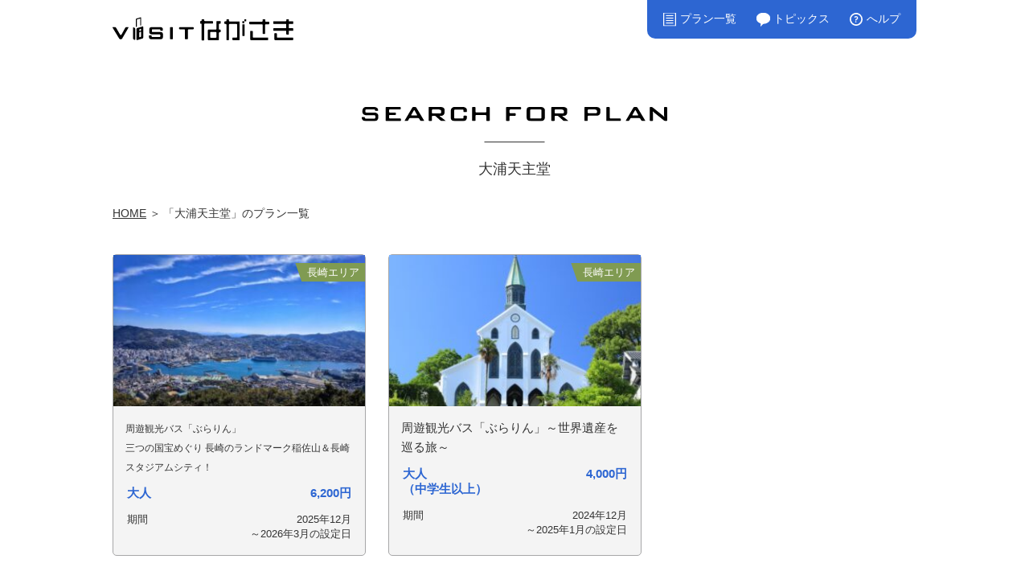

--- FILE ---
content_type: text/html; charset=UTF-8
request_url: https://nagasaki.visit-town.com/tag/%E5%A4%A7%E6%B5%A6%E5%A4%A9%E4%B8%BB%E5%A0%82/
body_size: 7647
content:
<!DOCTYPE html>
<html lang="ja">
<head>
<meta charset="utf-8">
<!--[if IE]> <meta http-equiv="X-UA-Compatible" content="IE=edge"> <![endif]-->
<meta name="viewport" content="width=device-width, initial-scale=1">

<!-- icons -->
<link rel="shortcut icon" href="/assets/img/icon/favicon.ico">
<link rel="apple-touch-icon" href="/assets/img/icon/apple-touch-icon.png">
<!-- Stylesheet -->
<link rel="stylesheet" href="/assets/css/ress.min.css">
<link rel="stylesheet" href="/assets/css/common.css">
<link rel="stylesheet" href="/assets/css/genre.css?2601190000">
<!--- jQuery -->
<script src="https://code.jquery.com/jquery-3.3.1.min.js"></script>
<script src="https://code.jquery.com/jquery-migrate-3.0.1.min.js"></script>

<!-- Optional Stylesheets -->
<link rel="stylesheet" href="https://cdnjs.cloudflare.com/ajax/libs/animate.css/3.7.0/animate.min.css">
<!-- Common Script -->
<script src="https://cdnjs.cloudflare.com/ajax/libs/flexibility/2.0.1/flexibility.js"></script>
<script src="https://cdnjs.cloudflare.com/ajax/libs/jquery-smooth-scroll/2.2.0/jquery.smooth-scroll.min.js"></script>
<script src="https://cdnjs.cloudflare.com/ajax/libs/jquery.matchHeight/0.7.2/jquery.matchHeight-min.js"></script>
<!-- <script src="/assets/js/jquery.easy-rollover.min.js"></script> -->
<script src="/assets/js/common.min.js"></script>
<!-- icon Fonts -->
<link rel="stylesheet" href="https://maxcdn.bootstrapcdn.com/font-awesome/4.7.0/css/font-awesome.min.css">
<!-- Fonts -->
<link href="https://fonts.googleapis.com/css?family=Barlow+Semi+Condensed&display=swap" rel="stylesheet">
<script>
  (function(d) {
    var config = {
      kitId: 'myu6ttf',
      scriptTimeout: 3000,
      async: true
    },
    h=d.documentElement,t=setTimeout(function(){h.className=h.className.replace(/\bwf-loading\b/g,"")+" wf-inactive";},config.scriptTimeout),tk=d.createElement("script"),f=false,s=d.getElementsByTagName("script")[0],a;h.className+=" wf-loading";tk.src='https://use.typekit.net/'+config.kitId+'.js';tk.async=true;tk.onload=tk.onreadystatechange=function(){a=this.readyState;if(f||a&&a!="complete"&&a!="loaded")return;f=true;clearTimeout(t);try{Typekit.load(config)}catch(e){}};s.parentNode.insertBefore(tk,s)
  })(document);
</script>


		<!-- All in One SEO 4.9.3 - aioseo.com -->
		<title>大浦天主堂 | VISITながさき</title>
	<meta name="robots" content="max-image-preview:large" />
	<link rel="canonical" href="https://nagasaki.visit-town.com/tag/%e5%a4%a7%e6%b5%a6%e5%a4%a9%e4%b8%bb%e5%a0%82/" />
	<meta name="generator" content="All in One SEO (AIOSEO) 4.9.3" />
		<script type="application/ld+json" class="aioseo-schema">
			{"@context":"https:\/\/schema.org","@graph":[{"@type":"BreadcrumbList","@id":"https:\/\/nagasaki.visit-town.com\/tag\/%E5%A4%A7%E6%B5%A6%E5%A4%A9%E4%B8%BB%E5%A0%82\/#breadcrumblist","itemListElement":[{"@type":"ListItem","@id":"https:\/\/nagasaki.visit-town.com#listItem","position":1,"name":"\u30db\u30fc\u30e0","item":"https:\/\/nagasaki.visit-town.com","nextItem":{"@type":"ListItem","@id":"https:\/\/nagasaki.visit-town.com\/tag\/%e5%a4%a7%e6%b5%a6%e5%a4%a9%e4%b8%bb%e5%a0%82\/#listItem","name":"\u5927\u6d66\u5929\u4e3b\u5802"}},{"@type":"ListItem","@id":"https:\/\/nagasaki.visit-town.com\/tag\/%e5%a4%a7%e6%b5%a6%e5%a4%a9%e4%b8%bb%e5%a0%82\/#listItem","position":2,"name":"\u5927\u6d66\u5929\u4e3b\u5802","previousItem":{"@type":"ListItem","@id":"https:\/\/nagasaki.visit-town.com#listItem","name":"\u30db\u30fc\u30e0"}}]},{"@type":"CollectionPage","@id":"https:\/\/nagasaki.visit-town.com\/tag\/%E5%A4%A7%E6%B5%A6%E5%A4%A9%E4%B8%BB%E5%A0%82\/#collectionpage","url":"https:\/\/nagasaki.visit-town.com\/tag\/%E5%A4%A7%E6%B5%A6%E5%A4%A9%E4%B8%BB%E5%A0%82\/","name":"\u5927\u6d66\u5929\u4e3b\u5802 | VISIT\u306a\u304c\u3055\u304d","inLanguage":"ja","isPartOf":{"@id":"https:\/\/nagasaki.visit-town.com\/#website"},"breadcrumb":{"@id":"https:\/\/nagasaki.visit-town.com\/tag\/%E5%A4%A7%E6%B5%A6%E5%A4%A9%E4%B8%BB%E5%A0%82\/#breadcrumblist"}},{"@type":"Organization","@id":"https:\/\/nagasaki.visit-town.com\/#organization","name":"VISIT\u306a\u304c\u3055\u304d","description":"\u9577\u5d0e\u89b3\u5149\u306e\u524d\u306bVISIT\u306a\u304c\u3055\u304d\u3002\u9577\u5d0e\u306e\u3069\u3053\u3078\u884c\u3053\u3046\uff1f\u9577\u5d0e\u3067\u4f55\u3092\u3057\u3088\u3046\uff1f\u305d\u3093\u306a\u7591\u554f\u3092\u89e3\u6c7a\uff01\u9577\u5d0e\u306e\u89b3\u5149\u540d\u6240\u3092\u5de1\u308b\u30d7\u30e9\u30f3\u3084\u89b3\u5149\u30ac\u30a4\u30c9\u3001\u9577\u5d0e\u306a\u3089\u3067\u306f\u306e\u4f53\u9a13\u306a\u3069\u591a\u6570\u30e9\u30a4\u30f3\u30ca\u30c3\u30d7\uff01\u3042\u306a\u305f\u3060\u3051\u306e\u9577\u5d0e\u65c5\u884c\u304c\u304d\u3063\u3068\u898b\u3064\u304b\u308b\u89b3\u5149\u30fb\u65c5\u884c\u4e88\u7d04\u30b5\u30a4\u30c8\u3067\u3059\u3002","url":"https:\/\/nagasaki.visit-town.com\/"},{"@type":"WebSite","@id":"https:\/\/nagasaki.visit-town.com\/#website","url":"https:\/\/nagasaki.visit-town.com\/","name":"VISIT\u306a\u304c\u3055\u304d","description":"\u9577\u5d0e\u89b3\u5149\u306e\u524d\u306bVISIT\u306a\u304c\u3055\u304d\u3002\u9577\u5d0e\u306e\u3069\u3053\u3078\u884c\u3053\u3046\uff1f\u9577\u5d0e\u3067\u4f55\u3092\u3057\u3088\u3046\uff1f\u305d\u3093\u306a\u7591\u554f\u3092\u89e3\u6c7a\uff01\u9577\u5d0e\u306e\u89b3\u5149\u540d\u6240\u3092\u5de1\u308b\u30d7\u30e9\u30f3\u3084\u89b3\u5149\u30ac\u30a4\u30c9\u3001\u9577\u5d0e\u306a\u3089\u3067\u306f\u306e\u4f53\u9a13\u306a\u3069\u591a\u6570\u30e9\u30a4\u30f3\u30ca\u30c3\u30d7\uff01\u3042\u306a\u305f\u3060\u3051\u306e\u9577\u5d0e\u65c5\u884c\u304c\u304d\u3063\u3068\u898b\u3064\u304b\u308b\u89b3\u5149\u30fb\u65c5\u884c\u4e88\u7d04\u30b5\u30a4\u30c8\u3067\u3059\u3002","inLanguage":"ja","publisher":{"@id":"https:\/\/nagasaki.visit-town.com\/#organization"}}]}
		</script>
		<!-- All in One SEO -->

<link rel='stylesheet' id='aioseo/css/src/vue/standalone/blocks/table-of-contents/global.scss-css' href='https://nagasaki.visit-town.com/wp/wp-content/plugins/all-in-one-seo-pack/dist/Lite/assets/css/table-of-contents/global.e90f6d47.css?ver=4.9.3' type='text/css' media='all' />
<script type='text/javascript' src='http://ajax.googleapis.com/ajax/libs/jqueryui/1.10.3/i18n/jquery.ui.datepicker-ja.js?ver=6.2.8' id='jquery.ui.datepicker-ja-js'></script>
<!-- Google Tag Manager -->
<script>(function(w,d,s,l,i){w[l]=w[l]||[];w[l].push({'gtm.start':
new Date().getTime(),event:'gtm.js'});var f=d.getElementsByTagName(s)[0],
j=d.createElement(s),dl=l!='dataLayer'?'&l='+l:'';j.async=true;j.src=
'https://www.googletagmanager.com/gtm.js?id='+i+dl;f.parentNode.insertBefore(j,f);
})(window,document,'script','dataLayer','GTM-5C6CPVX');</script>
<!-- End Google Tag Manager -->
</head>
<body id="top">
<!-- Google Tag Manager (noscript) -->
<noscript><iframe src="https://www.googletagmanager.com/ns.html?id=GTM-5C6CPVX"
height="0" width="0" style="display:none;visibility:hidden"></iframe></noscript>
<!-- End Google Tag Manager (noscript) -->
<!-- START global-header -->
<header class="global-header">
    <div data-viewport="md">
        <div class="logo-header">
            <a href="/">
              <svg viewBox="0 0 278.81 35.69">
                <g>
                  <g>
                    <rect x="88.52" y="14.99" width="4.56" height="18.75" rx="1.17" />
                    <path
                      d="M124,15H103.69a1.17,1.17,0,0,0-1.17,1.17v1a1.18,1.18,0,0,0,1.17,1.18h5.69a5.62,5.62,0,0,1,1.68.22c.28.12.5,1.31.5,2v12a1.18,1.18,0,0,0,1.18,1.18H115a1.18,1.18,0,0,0,1.18-1.18v-12a5.55,5.55,0,0,1,.22-1.67c.13-.28,1.31-.5,2-.5H124a1.18,1.18,0,0,0,1.18-1.18v-1A1.17,1.17,0,0,0,124,15Z" />
                    <path
                      d="M72.88,22.53H61.7a1,1,0,0,1-1-1V19.36a1,1,0,0,1,1-1H72.59a1,1,0,0,1,1,1v.2a.87.87,0,0,0,1,1h2a.86.86,0,0,0,1-1v-.5c0-3.28-1.47-4.07-4.92-4.07H61.49c-3.68,0-4.92.88-4.92,4.43v2.31c0,3.54,1.24,4.43,4.92,4.43H72.63a1,1,0,0,1,1,1v2.06a1,1,0,0,1-1,1H61.2a1,1,0,0,1-1-1v-.54a.85.85,0,0,0-1-1H57.09c-.77,0-1,.43-1,1v.61c0,3.51,1.19,4.44,4.91,4.44H72.88c3.73,0,4.88-.93,4.88-4.44V27C77.76,23.41,76.61,22.53,72.88,22.53Z" />
                    <path
                      d="M23.8,14.91H21.41A2.26,2.26,0,0,0,19.6,16L14.1,26l0,0c-.08.15-.7,1.23-1.34,1.23S11.3,26,11.29,26L5.46,16a2.33,2.33,0,0,0-1.83-1.05H.79a.8.8,0,0,0-.72.33A.77.77,0,0,0,.16,16L10.29,32.77a2.39,2.39,0,0,0,1.85,1h.8a2.35,2.35,0,0,0,1.83-1.05L24.45,16a.77.77,0,0,0,.08-.79A.8.8,0,0,0,23.8,14.91Z" />
                    <path
                      d="M46.15,14l-8,2.4A1.67,1.67,0,0,0,37,17.9V34.12a.83.83,0,0,0,1.13.83l8-2.39a1.68,1.68,0,0,0,1.12-1.51V14.83A.82.82,0,0,0,46.15,14ZM44,29.26a1,1,0,0,1-.67.91L42,30.56a.5.5,0,0,1-.68-.5V23.53a1,1,0,0,1,.68-.9l1.32-.4a.5.5,0,0,1,.67.5ZM42.73,21c-.79.2-1.46-.41-1.46-1.38a2,2,0,0,1,1.47-2c.75-.09,1.32.55,1.32,1.43A2,2,0,0,1,42.73,21Z" />
                    <path d="M33.92,16l-1.22-.5a.73.73,0,0,0-1.09.73V32.47a1.89,1.89,0,0,0,1.09,1.62l1.22.5A.73.73,0,0,0,35,33.86V17.64A1.88,1.88,0,0,0,33.92,16Z" />
                    <path
                      d="M37.39,14V3.62a.51.51,0,0,1,.33-.45l4.6-1.38a.25.25,0,0,1,.34.25v10.4a.24.24,0,0,0,.34.25l.74-.22a.49.49,0,0,0,.34-.45V1.2A3.94,3.94,0,0,0,44,.51a.68.68,0,0,0-.24-.35A.59.59,0,0,0,43.39,0a3.33,3.33,0,0,0-.69.12L37,1.84a2,2,0,0,0-.62.31l-.26.37A2.61,2.61,0,0,0,36,3.2V14.45a.25.25,0,0,0,.33.25l.75-.23A.51.51,0,0,0,37.39,14Z" />
                    <path class="cls-1"
                      d="M165.84,18.81h-1a1,1,0,0,1-1-1V10.7a1,1,0,0,1,1-1h1a.8.8,0,0,0,.86-.89V6.57a.81.81,0,0,0-.86-.89h-4.62a1.08,1.08,0,0,0-1.13,1.22V17.76a1,1,0,0,1-1,1H148.2A1.13,1.13,0,0,0,146.93,20V33.85a1.13,1.13,0,0,0,1.27,1.29H163a1,1,0,0,0,1-1V23.86a1,1,0,0,1,1-1h.7a1,1,0,0,0,1-1v-2.1A.86.86,0,0,0,165.84,18.81Zm-15.4,11.53V23.57a1,1,0,0,1,1-1h7.77a1,1,0,0,1,1,1v6.77a1,1,0,0,1-1,1h-7.77A1,1,0,0,1,150.44,30.34Z" />
                    <path class="cls-1"
                      d="M154.74,8.73V6.66a1,1,0,0,0-1-1H142.22a1,1,0,0,1-1-1V3.83a.83.83,0,0,0-.86-.92h-2.14a.78.78,0,0,0-.85.88v.85a1,1,0,0,1-1,1h-.62c-.3,0-.82.11-.82.89V8.77a.88.88,0,0,0,.89.88h.55a1,1,0,0,1,1,1v24a.78.78,0,0,0,.85.89h2.14a.84.84,0,0,0,.86-.92v-24a1,1,0,0,1,1-1h11.63A.84.84,0,0,0,154.74,8.73Z" />
                    <path class="cls-1" d="M202.8,10.62h-1.93a.81.81,0,0,0-.86.89v16.2a.77.77,0,0,0,.86.88h1.93a.8.8,0,0,0,.86-.88V11.55A.85.85,0,0,0,202.8,10.62Z" />
                    <path class="cls-1"
                      d="M194.74,6.23H180.45a1,1,0,0,1-1-1V3.76a.83.83,0,0,0-.85-.93h-2a1,1,0,0,0-1,1V5.22a1,1,0,0,1-1,1h-1.37a.8.8,0,0,0-.85.89V9.19a1,1,0,0,0,1,1h1.21a1,1,0,0,1,1,1v23a.84.84,0,0,0,.89.93h2.11a.83.83,0,0,0,.85-.93v-23a1,1,0,0,1,1-1h10.6a1,1,0,0,1,1,1V30.12a1,1,0,0,1-1,1h-5.4a.83.83,0,0,0-.86.93v2.07a1,1,0,0,0,1,1h8.94a1.09,1.09,0,0,0,1.17-1.22V7.45A1.11,1.11,0,0,0,194.74,6.23Z" />
                    <path class="cls-1" d="M239,31.06H217.12a1,1,0,0,1-1-1V21.71a.86.86,0,0,0-.89-.92h-2.1a.8.8,0,0,0-.86.88V33.85q0,1.29,1.2,1.29H239a.81.81,0,0,0,.85-.93V32A.81.81,0,0,0,239,31.06Z" />
                    <path class="cls-1"
                      d="M240.67,6.6h-4.36a1,1,0,0,1-1-1V3.76a.88.88,0,0,0-.86-.93h-2.27a.81.81,0,0,0-.86.93V5.59a1,1,0,0,1-1,1H211.64a.8.8,0,0,0-.86.89V9.63a1,1,0,0,0,1,1H230.3a1,1,0,0,1,1,1V24.44a1,1,0,0,0,1,1h2.12a.82.82,0,0,0,.86-.89V11.65a1,1,0,0,1,1-1h4.36a.82.82,0,0,0,.86-.89V7.52A.83.83,0,0,0,240.67,6.6Z" />
                    <path class="cls-1"
                      d="M277.81,6.05h-6V3.76a.82.82,0,0,0-.86-.89h-2.24a.82.82,0,0,0-.86.89V5a1,1,0,0,1-1,1H248.67a.82.82,0,0,0-.86.89V9.17a.8.8,0,0,0,.86.88h18.14a1,1,0,0,1,1,1v4.68a1,1,0,0,1-1,1H248.67a.82.82,0,0,0-.86.89v2.12a.8.8,0,0,0,.86.89h18.14a1,1,0,0,1,1,1v3.94a1,1,0,0,0,1,1h2.09a.82.82,0,0,0,.86-.89V20.66h6a.8.8,0,0,0,.85-.89V17.65a.8.8,0,0,0-.85-.89h-6V10.05h6a.8.8,0,0,0,.85-.88V6.94A.8.8,0,0,0,277.81,6.05Z" />
                    <path class="cls-1" d="M277.57,31.17H254.29a1,1,0,0,1-1-1V25.33c0-.84-.54-1-.86-1h-2.1a.81.81,0,0,0-.86.92v8.52c0,.9.4,1.33,1.2,1.33h26.87a.84.84,0,0,0,.89-.93V32.09A.83.83,0,0,0,277.57,31.17Z" />
                    <rect class="cls-2" x="203.21" y="2.83" width="2.95" height="3.35" rx="0.77" />
                    <rect class="cls-2" x="200.02" y="5.79" width="2.95" height="3.35" rx="0.77" />
                  </g>
                </g>
              </svg>
            </a>
        </div>
        <!-- START global-nav -->
<div class="global-nav">
    <nav>
        <ul>
            <li><a class="nav01" href="/genre/">プラン一覧</a></li>
            <li><a class="nav02" href="/news/">トピックス</a></li>
            <li><a class="nav03" href="/help/">へルプ</a></li>
        </ul>
        <!-- <ul class="sns-btn-sp">
            <li><a href="#"><img src="/assets/img/common/icon_fb.svg" alt="facebook"></a></li>
            <li><a href="#"><img src="/assets/img/common/icon_tw.svg" alt="twitter"></a></li>
        </ul> -->
    </nav>
    <div class="menuToggle">
        <span></span>
        <span></span>
        <span></span>
    </div>
</div>
<!-- END global-nav -->
    </div>
</header>
<!-- END global-header -->

<!-- START main -->
<main>

<div class="content genre">
    <div data-viewport="md">
        <h2 class="page-ttl"><img src="/assets/img/genre/ttl_search_plan_b.svg" alt="プラン一覧"><span>大浦天主堂</span></h2>
        <ul class="breadcrumb">
            <li itemscope="" itemtype="http://data-vocabulary.org/Breadcrumb"><a href="/" itemprop="url"><span itemprop="title">HOME</span></a></li>
            <li>「大浦天主堂」のプラン一覧</li>
        </ul>
                <div class="tours">
            <div class="tour">
    <a href="https://nagasaki.visit-town.com/visittour/burarin-nagasakkicity/">
        <div class="image">
            <div>
                <span style="background-image: url(https://nagasaki.visit-town.com/wp/wp-content/uploads/2025/06/inasayama03-scaled-e1749693781910-300x188.jpeg);"></span>
            </div>
            <ul class="area-band">
                                      <li class="area05">長崎エリア</li>
                        </ul>
        </div>
        <div class="text-wrap">
            <h3><small>周遊観光バス「ぶらりん」<br>三つの国宝めぐり 長崎のランドマーク稲佐山＆長崎スタジアムシティ！</small></h3>
            <div class="price">
<table class="tbl-normal">
<tbody>
<tr>
<th>大人<br></th>
<td><span class="num3">6200</span>円</td>
</tr>
</tbody>
</table>
</div>
            <div class="planterm">
                <table>
                    <tbody>
                        <tr>
                            <th>期間</th>
                            <td>2025年12月<br>　　～2026年3月の設定日</td>
                        </tr>
                    </tbody>
                </table>
            </div>
        </div>
    </a>
</div>
<div class="tour">
    <a href="https://nagasaki.visit-town.com/visittour/nagasakikotsukyoku-a2/">
        <div class="image">
            <div>
                <span style="background-image: url(https://nagasaki.visit-town.com/wp/wp-content/uploads/2021/10/9e4ab38c0f33a36a6a5eed8a46cb58fd-300x269.jpg);"></span>
            </div>
            <ul class="area-band">
                                      <li class="area05">長崎エリア</li>
                        </ul>
        </div>
        <div class="text-wrap">
            <h3>周遊観光バス「ぶらりん」～世界遺産を巡る旅～</h3>
            <div class="price">
<table class="tbl-normal">
<tbody>
<tr>
<th>大人<br>（中学生以上）</th>
<td><span class="num3">4000</span>円</td>
</tr>
</tbody>
</table>
</div>
            <div class="planterm">
                <table>
                    <tbody>
                        <tr>
                            <th>期間</th>
                            <td>2024年12月<br>　　～2025年1月の設定日</td>
                        </tr>
                    </tbody>
                </table>
            </div>
        </div>
    </a>
</div>
        </div>
            </div>
</div>

<!-- <div class="sns section-style">
    <div data-viewport="md">
        <h2 class="section-ttl"><img src="/assets/img/common/ttl_sns.svg" alt="SNS"></h2>
        <div class="wrap">
            <div id="fb">
                <div class="fb-page" data-href="https://www.facebook.com/visit.khs" data-width="500" data-height="300" data-tabs="timeline" data-small-header="true" data-adapt-container-width="true" data-hide-cover="true" data-show-facepile="false"><blockquote cite="https://www.facebook.com/visit.khs" class="fb-xfbml-parse-ignore"><a href="https://www.facebook.com/visit.khs">国内旅行をもっと楽しむなら 「VISIT」</a></blockquote></div>
            </div>
            <div id="tw">
                <a class="twitter-timeline" href="https://twitter.com/VISIT_KHS" height="300" data-widget-id="398683287389876224">@VISIT_KHSさんのツイート</a>
                <a class="twitter-follow-button" href="https://twitter.com/VISIT_KHS" data-size="large">フォロー @VISIT_KHS</a>
                <script>!function(d,s,id){var js,fjs=d.getElementsByTagName(s)[0],p=/^http:/.test(d.location)?'http':'https';if(!d.getElementById(id)){js=d.createElement(s);js.id=id;js.src=p+"://platform.twitter.com/widgets.js";fjs.parentNode.insertBefore(js,fjs);}}(document,"script","twitter-wjs");</script>
            </div>
        </div>
    </div>
</div> -->

<div class="bnrs section-style">
    <div data-viewport="md">
        <h2 class="section-ttl"><img src="/assets/img/common/ttl_links.svg" alt="VISITながさきに関するリンク集"><span>VISITながさきに関するリンク集</span></h2>
                <ul class="visit-bnr">
            <li><a target="_blank" href="http://nagano.visit-town.com/"><img src="/assets/img/common/bnr_visitnagano.jpg" alt="VISIT長野県 おすすめ体験・観光予約サイト"></a></li>
            <li><a target="_blank" href="http://toyama.visit-town.com/"><img src="/assets/img/common/bnr_visittoyama.jpg" alt="VISIT富山県 おすすめ体験・観光予約サイト"></a></li>
            <li><a target="_blank" href="http://aichi.visit-town.com/"><img src="/assets/img/common/bnr_visitaichi.jpg" alt="VISIT愛知県 おすすめ体験・観光予約サイト"></a></li>
            <li><a target="_blank" href="http://mie.visit-town.com/"><img src="/assets/img/common/bnr_visitmie.jpg" alt="VISIT三重県 おすすめ体験・観光予約サイト"></a></li>
            <li><a target="_blank" href="http://tochigi.visit-town.com/"><img src="/assets/img/common/bnr_visittochigi.jpg" alt="VISIT栃木県 おすすめ体験・観光予約サイト"></a></li>
            <li><a target="_blank" href="http://ishikawa.visit-town.com/"><img src="/assets/img/common/bnr_ishikawa.png" alt="VISIT石川県 おすすめ体験・観光予約サイト"></a></li>
            <li><a target="_blank" href="https://gifu.visit-town.com/"><img src="/assets/img/common/bnr_gifu.png" alt="VISIT岐阜県 おすすめ体験・観光予約サイト"></a></li>
            <li><a target="_blank" href="https://kagoshima.visit-town.com/"><img src="/assets/img/common/bnr_visitkagoshima.png" alt="VISIT鹿児島県 おすすめ体験・観光予約サイト"></a></li>
            <li><a target="_blank" href="https://okayama.visit-town.com/"><img src="/assets/img/common/bnr_visitokayama.jpg" alt="VISIT岡山県 おすすめ体験・観光予約サイト"></a></li>
            <li><a target="_blank" href="https://yamagata.visit-town.com/"><img src="/assets/img/common/bnr_visityamagata.jpg" alt="VISIT MY 山形 おすすめ体験・観光予約サイト"></a></li>
            <li><a target="_blank" href="https://teppan-oita.jp/"><img src="/assets/img/common/bnr_teppanoita.png" alt="テッパン！おおいた"></a></li>
            <li><a target="_blank" href="https://saga.visit-town.com/"><img src="/assets/img/common/sagaoshi.png" alt="遊び体験 SAGA推し"></a></li>
        </ul>
    </div>
</div>

</main>
<!-- END main -->

<img src="https://tag.yieldoptimizer.com/ps/analytics?pxid=142921&" width='1' height='1'>
<img src="https://tag.yieldoptimizer.com/ps/analytics?pxid=142920&" width='1' height='1'>

<!-- START footer -->
<footer class="footer">
    <div data-viewport="md">
        <div class="logo-footer">
            <a href="/"><img src="/assets/img/common/logo_b.svg" alt="VISITながさき"></a>
        </div>
        <div class="conjunction">
            <p><span>事業協同実施：</span><span>一般社団法人長崎県観光連盟</span></p>
        </div>
        <div class="nav-footer">
            <ul class="menu-title">
                <li><span class="sp-hide">プラン</span><span class="toggle-btn">プラン</span>
                    <ul class="menu-list">
                        <li><a href="/genre">プラン一覧</a></li>
                    </ul>
                </li>
            </ul>
            <ul class="menu-title">
                <li><span class="sp-hide">トピックス</span><span class="toggle-btn">トピックス</span>
                    <ul class="menu-list">
                        <li><a href="/news">トピックス</a></li>
                    </ul>
                </li>
            </ul>
            <ul class="menu-title">
                <li><span class="sp-hide">ヘルプ</span><span class="toggle-btn">ヘルプ</span>
                    <ul class="menu-list">
                        <li><a href="https://www.kanko-pro.co.jp/" target="_blank">サイト運営会社</a></li>
                        <li><a href="/contact/">お問い合わせ</a></li>
                        <li><a href="https://www.kanko-pro.co.jp/agreement/" target="_blank">標識・約款</a></li>
                        <li><a href="/guide/">サイトのご利用案内</a></li>
                        <li><a href="https://www.kanko-pro.co.jp/privacy/" target="_blank">プライバシーポリシー</a></li>
                        <li><a href="/help/targeted-ad">Cookie・Google Analyticsターゲティング広告に関するプライバシーポリシー</a></li>
                    </ul>
                </li>
            </ul>
        </div>
    </div>
    <div class="cpr">
        <p>サイト運営管理：<a target="_blank" href="https://www.kanko-pro.co.jp/">観光販売システムズ</a>&nbsp;<a target="_blank" href="https://www.kanko-pro.co.jp/law/">特定商取引</a><br>Copyright(C) VISIT All rights reserved.</p>
    </div>
</footer>
<!-- END footer -->

<div id="fb-root"></div>
<script>(function(d, s, id) {
	//遅延処理
	setTimeout(function(){
		var js, fjs = d.getElementsByTagName(s)[0];
		if (d.getElementById(id)) return;
		js = d.createElement(s); js.id = id;
        js.async = true;
		js.src = "//connect.facebook.net/ja_JP/sdk.js#xfbml=1&version=v2.5&appId=830839873676558";
		fjs.parentNode.insertBefore(js, fjs);
	},3000);
}(document, 'script', 'facebook-jssdk'));</script>

<script type='text/javascript' src='https://nagasaki.visit-town.com/wp/wp-content/plugins/page-links-to/dist/new-tab.js?ver=3.3.7' id='page-links-to-js'></script>

</body>
</html>


--- FILE ---
content_type: text/css
request_url: https://nagasaki.visit-town.com/assets/css/common.css
body_size: 7374
content:
@charset "UTF-8";
@import url("https://fonts.googleapis.com/css?family=Roboto+Condensed:300");
/*===================================
	共通レイアウト
=====================================*/
/*　　　global
-------------------------------------*/
* {
  -webkit-box-sizing: border-box;
          box-sizing: border-box;
}

html {
  height: 100%;
  font: 500 62.5% "Hiragino Kaku Gothic ProN", "Hiragino Kaku Gothic Pro", メイリオ, Meiryo, sans-serif;
  color: #333;
}

body {
  padding: 0;
  margin: 0;
}

body,
html {
  overflow-x: hidden;
}

main {
  overflow: hidden;
}

main span.red {
    color: #ff0000;
}

ul {
  list-style: none;
  margin: 0;
  padding: 0;
}

a {
  -webkit-transition: all 0.3s ease;
  -o-transition: all 0.3s ease;
  transition: all 0.3s ease;
}

a:hover {
  opacity: 0.8;
}

:placeholder-shown {
  font-weight: 300;
}

/*　最大幅設定　*/
[data-viewport="sm"] {
  -webkit-box-sizing: border-box;
          box-sizing: border-box;
  width: 100%;
  max-width: 600px;
  margin-left: auto;
  margin-right: auto;
  position: relative;
}

@media screen and (max-width: 600px) {
  [data-viewport="sm"] {
    padding: 0 15px;
  }
}

[data-viewport="md"] {
  -webkit-box-sizing: border-box;
          box-sizing: border-box;
  width: 100%;
  max-width: 1000px;
  margin-left: auto;
  margin-right: auto;
  position: relative;
}

@media screen and (max-width: 999px) {
  [data-viewport="md"] {
    padding: 0 15px;
  }
}

[data-viewport="lg"] {
  -webkit-box-sizing: border-box;
          box-sizing: border-box;
  width: 100%;
  max-width: 1150px;
  margin-left: auto;
  margin-right: auto;
  position: relative;
}

@media screen and (max-width: 999px) {
  [data-viewport="lg"] {
    padding: 0 15px;
  }
}

/*　アスペクト比固定　*/
[data-box] {
  position: relative;
  display: block;
  width: 100%;
  height: auto;
  background: no-repeat center center;
  background-size: cover;
}

[data-box]::before {
  content: "";
  display: block;
}

[data-box] .inner {
  position: absolute;
  top: 0;
  left: 0;
  right: 0;
  bottom: 0;
  margin: auto;
  width: 100%;
  height: 100%;
}

/*　　　header
-------------------------------------*/
.global-header > div {
  display: -webkit-box;
  display: -ms-flexbox;
  display: flex;
  -webkit-box-pack: justify;
      -ms-flex-pack: justify;
          justify-content: space-between;
  -webkit-box-align: start;
      -ms-flex-align: start;
          align-items: flex-start;
}

.global-header > div .logo-header {
  width: 280px;
  margin-top: 10px;
}

@media screen and (max-width: 999px) {
  .global-header > div .logo-header {
    width: 250px;
  }
}

@media screen and (max-width: 767px) {
  .global-header > div .logo-header {
    width: 210px;
  }
}

@media screen and (max-width: 600px) {
  .global-header > div .logo-header {
    width: 175px;
  }
}

.global-header > div .logo-header a {
  display: block;
}

.global-header > div .logo-header a img {
  width: 100%;
}

.global-header > div .logo-header a svg {
  width: 225px;
  height: 52px;
  fill: #000;
  vertical-align: middle;
}
@media screen and (max-width: 999px) {
  .global-header > div .logo-header a svg {
    width: 210px;
    height: 47px;
  }
}

@media screen and (max-width: 767px) {
  .global-header > div .logo-header a svg {
    width: 175px;
    height: 39px;
  }
}

@media screen and (max-width: 767px) {
  .global-nav {
    position: fixed;
    top: 0;
    left: 0;
    width: 100%;
    z-index: 50;
  }
}

@media screen and (max-width: 767px) {
  .global-nav nav {
    position: absolute;
    top: 0;
    right: 0;
    width: 250px;
    padding: 65px 30px 50px;
    display: -webkit-box;
    display: -ms-flexbox;
    display: flex;
    -webkit-box-orient: vertical;
    -webkit-box-direction: normal;
        -ms-flex-direction: column;
            flex-direction: column;
    background-color: #1a2f4c;
    -webkit-transform: translateX(100%);
        -ms-transform: translateX(100%);
            transform: translateX(100%);
    transition: transform .5s ease-out, -webkit-transform .5s ease-out;
    z-index: 20;
  }
  .global-nav nav.is-shown {
    -webkit-transform: translateX(0);
        -ms-transform: translateX(0);
            transform: translateX(0);
  }
}

.global-nav ul:first-child {
  display: -webkit-box;
  display: -ms-flexbox;
  display: flex;
  -webkit-box-align: center;
      -ms-flex-align: center;
          align-items: center;
  padding: 15px 20px;
  border-radius: 0 0 10px 10px;
  background-color: #2D66D2;
}

@media screen and (max-width: 999px) {
  .global-nav ul:first-child {
    padding: 12px 15px;
    border-radius: 0 0 5px 5px;
  }
}

@media screen and (max-width: 767px) {
  .global-nav ul:first-child {
    display: block;
    padding: 0;
    background-color: inherit;
  }
}

.global-nav ul:first-child li:not(:last-child) {
  margin-right: 2.5em;
}

@media screen and (max-width: 767px) {
  .global-nav ul:first-child li:not(:last-child) {
    margin: 0;
  }
}

@media screen and (max-width: 767px) {
  .global-nav ul:first-child li {
    padding: 8px 0;
    border-bottom: .5px dashed #9b9b9b;
  }
}

@media screen and (max-width: 767px) and (max-width: 767px) {
  .global-nav ul:first-child li {
    padding: 10px 0;
  }
}

.global-nav ul:first-child li a {
  display: block;
  position: relative;
  padding-left: 1.5em;
  font-size: 14px;
  font-size: 1.4rem;
  color: #ffffff;
  text-decoration: none;
}

@media screen and (max-width: 767px) {
  .global-nav ul:first-child li a {
    padding-left: 1.75em;
  }
}

.global-nav ul:first-child li a:before {
  position: absolute;
  content: "";
  background-position: center;
  background-size: cover;
  top: 50%;
  left: 0;
  -webkit-transform: translateY(-50%);
      -ms-transform: translateY(-50%);
          transform: translateY(-50%);
}

.global-nav ul:first-child li a.nav01:before {
  background-image: url(../img/common/icon_nav01.svg);
  width: 16px;
  height: 17px;
}

.global-nav ul:first-child li a.nav02:before {
  background-image: url(../img/common/icon_nav02.svg);
  width: 17px;
  height: 16.5px;
}

.global-nav ul:first-child li a.nav03:before {
  background-image: url(../img/common/icon_nav03.svg);
  width: 16px;
  height: 16px;
}

.global-nav .menuToggle {
  width: 50px;
  height: 50px;
  position: absolute;
  top: 0;
  right: 0;
  -webkit-transform: rotate(0deg);
      -ms-transform: rotate(0deg);
          transform: rotate(0deg);
  -webkit-transition: .5s ease-in-out;
  -o-transition: .5s ease-in-out;
  transition: .5s ease-in-out;
  cursor: pointer;
  background-color: #2D66D2;
  z-index: 30;
}

@media screen and (min-width: 768px) {
  .global-nav .menuToggle {
    display: none;
  }
}

.global-nav .menuToggle span {
  display: block;
  position: absolute;
  height: 1.5px;
  width: 60%;
  background: #fff;
  opacity: 1;
  left: 50%;
  -webkit-transform: rotate(0deg) translateX(-50%);
      -ms-transform: rotate(0deg) translateX(-50%);
          transform: rotate(0deg) translateX(-50%);
  -webkit-transition: .25s ease-in-out;
  -o-transition: .25s ease-in-out;
  transition: .25s ease-in-out;
}

.global-nav .menuToggle span:nth-child(1) {
  top: 15px;
  -webkit-transform-origin: left center;
      -ms-transform-origin: left center;
          transform-origin: left center;
}

.global-nav .menuToggle span:nth-child(2) {
  top: 25px;
  -webkit-transform-origin: left center;
      -ms-transform-origin: left center;
          transform-origin: left center;
}

.global-nav .menuToggle span:nth-child(3) {
  top: 35px;
  -webkit-transform-origin: left center;
      -ms-transform-origin: left center;
          transform-origin: left center;
}

.global-nav .menuToggle.is-active span:nth-child(1) {
  -webkit-transform: rotate(45deg);
      -ms-transform: rotate(45deg);
          transform: rotate(45deg);
  top: 13.5px;
  left: 31%;
}

.global-nav .menuToggle.is-active span:nth-child(2) {
  width: 0%;
  opacity: 0;
}

.global-nav .menuToggle.is-active span:nth-child(3) {
  -webkit-transform: rotate(-45deg);
      -ms-transform: rotate(-45deg);
          transform: rotate(-45deg);
  top: 35px;
  left: 31%;
}

/*　　　main
-------------------------------------*/
.section-style {
  padding: 60px 0;
}

@media screen and (max-width: 999px) {
  .section-style {
    padding: 50px 0;
  }
}

@media screen and (max-width: 600px) {
  .section-style {
    padding: 35px 0;
  }
}

.content {
  padding: 70px 0 80px;
}

@media screen and (max-width: 600px) {
  .content {
    padding: 50px 0;
  }
}

.search-plan {
  background-color: #86A4DF;
}

.search-plan .campaign {
  /* max-width: 800px; */
  margin: 0 auto 50px;
  text-align: center;
}
@media screen and (max-width: 600px) {
  .search-plan .campaign {
    margin-bottom: 30px;
  }
}

.search-plan .campaign a {
  display: block;
}

.search-plan h2 img {
  max-width: 380px;
}

@media screen and (max-width: 999px) {
  .search-plan h2 img {
    max-width: 350px;
  }
}

@media screen and (max-width: 600px) {
  .search-plan h2 img {
    max-width: 250px;
  }
}

.search-plan h2 span {
  color: #ffffff;
}

.search-plan .pc-search-area {
  display: -webkit-box;
  display: -ms-flexbox;
  display: flex;
  -webkit-box-pack: justify;
      -ms-flex-pack: justify;
          justify-content: space-between;
}

@media screen and (max-width: 767px) {
  .search-plan .pc-search-area {
    display: none;
  }
}

.search-plan .pc-search-area h3 {
  position: relative;
  margin-bottom: 15px;
  padding-left: 2em;
  font-size: 18px;
  font-size: 1.8rem;
  color: #ffffff;
}

@media screen and (max-width: 999px) {
  .search-plan .pc-search-area h3 {
    font-size: 17px;
    font-size: 1.7rem;
  }
}

.search-plan .pc-search-area h3:before {
  position: absolute;
  content: "";
  background-image: url(../img/index/icon_serch.svg);
  width: 25.5px;
  height: 25.5px;
  top: 55%;
  left: 0;
  -webkit-transform: translateY(-50%);
      -ms-transform: translateY(-50%);
          transform: translateY(-50%);
}

@media screen and (max-width: 999px) {
  .search-plan .pc-search-area h3:before {
    width: 23px;
    height: 23px;
  }
}

.search-plan .pc-search-area .left-side {
  width: 48%;
}

.search-plan .pc-search-area .left-side .map {
  padding: 20px 25px;
  border-radius: 5px;
  background-color: #ffffff;
}

@media screen and (max-width: 999px) {
  .search-plan .pc-search-area .left-side .map {
    padding: 15px 20px;
  }
}

.search-plan .pc-search-area .left-side .map p {
  margin-bottom: 15px;
  font-size: 16px;
  font-size: 1.6rem;
}

@media screen and (max-width: 999px) {
  .search-plan .pc-search-area .left-side .map p {
    font-size: 15px;
    font-size: 1.5rem;
  }
}

.search-plan .pc-search-area .left-side .map .map-wrap {
  position: relative;
  width: 100%;
}
@media ( max-width : 768px ) {
    .search-plan .sp-search-area .area .map-wrap {
        background-color: #fff;
        padding: 4%;
    }
}

.search-plan .pc-search-area .left-side .map-wrap .map-inner,
.search-plan .sp-search-area .area .map-wrap .map-inner {
    position: relative;
}

.search-plan .pc-search-area .left-side .map-wrap .map-inner img,
.search-plan .sp-search-area .area .map-wrap .map-inner img {
    width: 100%;
}

.search-plan .pc-search-area .left-side .map-wrap .map-inner a,
.search-plan .sp-search-area .area .map-wrap .map-inner a {
  display: block;
  position: absolute;
  text-indent: 100%;
  white-space: nowrap;
  overflow: hidden;
}

.search-plan .pc-search-area .left-side .map-wrap .map-inner .area01 {
  width: 34%;
  height: 5.8%;
  top: 11.3%;
  left: 48%;
}
.search-plan .pc-search-area .left-side .map-wrap .map-inner .area02 {
  width: 48.5%;
  height: 5.8%;
  top: 26%;
  left: 50%;
}
.search-plan .pc-search-area .left-side .map-wrap .map-inner .area03 {
  width: 34%;
  height: 5.8%;
  top: 44%;
  left: 62.5%;
}
.search-plan .pc-search-area .left-side .map-wrap .map-inner .area04 {
  width: 34%;
  height: 5.8%;
  top: 87.5%;
  left: 54.5%;
}
.search-plan .pc-search-area .left-side .map-wrap .map-inner .area05 {
  width: 34%;
  height: 5.8%;
  top: 71.5%;
  left: 20.5%;
}
.search-plan .pc-search-area .left-side .map-wrap .map-inner .area06 {
  width: 34%;
  height: 5.8%;
  top: 87%;
  left: 3%;
}
.search-plan .pc-search-area .left-side .map-wrap .map-inner .area07 {
  width: 34%;
  height: 5.8%;
  top: 46.5%;
  left: 3%;
}
.search-plan .pc-search-area .left-side .map-wrap .map-inner .area08 {
  width: 34%;
  height: 5.8%;
  top: 3.5%;
  left: 2%;
}

/* .search-plan .pc-search-area .left-side .map .map-wrap {
  position: relative;
}

.search-plan .pc-search-area .left-side .map .map-wrap ul {
  position: absolute;
  top: 50%;
  left: 5%;
  -webkit-transform: translateY(-50%);
      -ms-transform: translateY(-50%);
          transform: translateY(-50%);
  display: -webkit-box;
  display: -ms-flexbox;
  display: flex;
  -ms-flex-wrap: wrap;
      flex-wrap: wrap;
}

@media screen and (max-width: 999px) {
  .search-plan .pc-search-area .left-side .map .map-wrap ul {
    left: 2.5%;
  }
}

.search-plan .pc-search-area .left-side .map .map-wrap ul li {
  display: -webkit-box;
  display: -ms-flexbox;
  display: flex;
  -webkit-box-align: center;
      -ms-flex-align: center;
          align-items: center;
  width: 100%;
  font-size: 15px;
  font-size: 1.5rem;
}

@media screen and (max-width: 999px) {
  .search-plan .pc-search-area .left-side .map .map-wrap ul li {
    font-size: 1.45vw;
  }
}

.search-plan .pc-search-area .left-side .map .map-wrap ul li:not(:last-child) {
  margin-bottom: 1%;
}

.search-plan .pc-search-area .left-side .map .map-wrap ul li a {
  position: relative;
  width: 43.5%;
  padding: 2.5%;
  color: #333333;
  background-color: #ffffff;
  text-decoration: none;
  border-radius: 3px;
}

@media screen and (max-width: 999px) {
  .search-plan .pc-search-area .left-side .map .map-wrap ul li a {
    width: 45.5%;
  }
}

.search-plan .pc-search-area .left-side .map .map-wrap ul li a:after {
  position: absolute;
  content: "";
  top: 50%;
  right: 8%;
  width: 10px;
  height: 10px;
  border-top: 1.5px solid #333333;
  border-right: 1.5px solid #333333;
  -webkit-transform: translateY(-50%) rotate(45deg);
      -ms-transform: translateY(-50%) rotate(45deg);
          transform: translateY(-50%) rotate(45deg);
}

.search-plan .pc-search-area .left-side .map .map-wrap ul li a:hover {
  opacity: 1;
  color: #ffffff;
  background-color: #83c95e;
}

.search-plan .pc-search-area .left-side .map .map-wrap ul li a:hover:after {
  border-color: #ffffff;
} */

.search-plan .pc-search-area .right-side {
  width: 47%;
}

.search-plan .pc-search-area .right-side .free-word {
  margin-bottom: 30px;
}

.search-plan .pc-search-area .right-side .free-word form {
  display: -webkit-box;
  display: -ms-flexbox;
  display: flex;
  -webkit-box-align: center;
      -ms-flex-align: center;
          align-items: center;
  -webkit-box-pack: justify;
      -ms-flex-pack: justify;
          justify-content: space-between;
}

.search-plan .pc-search-area .right-side .free-word form input[type="text"] {
  width: 70%;
  height: 45px;
  padding: 5px;
  font-size: 16px;
  font-size: 1.6rem;
  line-height: 45px;
  border: none;
  border-radius: 5px;
  vertical-align: middle;
  background-color: #ffffff;
}

@media screen and (max-width: 999px) {
  .search-plan .pc-search-area .right-side .free-word form input[type="text"] {
    font-size: 15px;
    font-size: 1.5rem;
  }
}

.search-plan .pc-search-area .right-side .free-word form input[type="submit"] {
  width: 26.25%;
  height: 45px;
  font-size: 16px;
  font-size: 1.6rem;
  line-height: 45px;
  border: none;
  color: #fff;
  background-color: #2D66D2;
  vertical-align: middle;
  border-radius: 5px;
  cursor: pointer;
  -webkit-transition: all .2s ease-in-out;
  -o-transition: all .2s ease-in-out;
  transition: all .2s ease-in-out;
}

@media screen and (max-width: 999px) {
  .search-plan .pc-search-area .right-side .free-word form input[type="submit"] {
    font-size: 15px;
    font-size: 1.5rem;
  }
}

.search-plan .pc-search-area .right-side .keyword {
  margin-bottom: 30px;
}

.search-plan .pc-search-area .right-side .keyword ul {
  display: -webkit-box;
  display: -ms-flexbox;
  display: flex;
  -ms-flex-wrap: wrap;
      flex-wrap: wrap;
  padding: 20px 25px;
  background-color: #ffffff;
  border-radius: 5px;
}

@media screen and (max-width: 999px) {
  .search-plan .pc-search-area .right-side .keyword ul {
    padding: 15px;
  }
}

.search-plan .pc-search-area .right-side .keyword ul li {
  margin: 0 10px 5px 0;
  font-size: 14px;
  font-size: 1.4rem;
}

.search-plan .pc-search-area .right-side .keyword ul li a {
  color: #333333;
}

.search-plan .pc-search-area .right-side .keyword ul li a:hover {
  text-decoration: none;
}

.search-plan .pc-search-area .right-side .genre ul {
  display: -webkit-box;
  display: -ms-flexbox;
  display: flex;
  -ms-flex-wrap: wrap;
      flex-wrap: wrap;
  padding: 20px 25px;
  border-radius: 5px;
  background-color: #ffffff;
}

@media screen and (max-width: 999px) {
  .search-plan .pc-search-area .right-side .genre ul {
    padding: 15px;
  }
}

.search-plan .pc-search-area .right-side .genre ul li {
  width: 48%;
  margin: 5px 0;
  font-size: 16px;
  font-size: 1.6rem;
}

@media screen and (max-width: 999px) {
  .search-plan .pc-search-area .right-side .genre ul li {
    font-size: 14.5px;
    font-size: 1.45rem;
  }
}

.search-plan .pc-search-area .right-side .genre ul li:nth-child(odd) {
  margin-right: 4%;
}

.search-plan .pc-search-area .right-side .genre ul li a {
  position: relative;
  display: block;
  padding: 10px 10px;
  color: #3e3a39;
  background-color: #e9eaea;
  text-decoration: none;
  border-radius: 3px;
}

.search-plan .pc-search-area .right-side .genre ul li a:after {
  position: absolute;
  content: "";
  top: 50%;
  right: 8%;
  width: 10px;
  height: 10px;
  border-top: 1.5px solid #333333;
  border-right: 1.5px solid #333333;
  -webkit-transform: translateY(-50%) rotate(45deg);
      -ms-transform: translateY(-50%) rotate(45deg);
          transform: translateY(-50%) rotate(45deg);
}

.search-plan .pc-search-area .right-side .genre ul li a:hover {
  opacity: 1;
  color: #ffffff;
  background-color: #83c95e;
}

.search-plan .pc-search-area .right-side .genre ul li a:hover:after {
  border-color: #ffffff;
}

.search-plan .sp-search-area {
  max-width: 500px;
  margin: auto;
}

@media screen and (min-width: 768px) {
  .search-plan .sp-search-area {
    display: none;
  }
}

.search-plan .sp-search-area h3 {
  position: relative;
  margin-bottom: 5px;
  padding-left: 1.6em;
  font-size: 14.5px;
  font-size: 1.45rem;
  font-weight: 400;
  color: #ffffff;
}

.search-plan .sp-search-area h3:before {
  position: absolute;
  content: "";
  background-image: url(../img/index/icon_serch.svg);
  width: 18px;
  height: 18px;
  top: 55%;
  left: 0;
  -webkit-transform: translateY(-50%);
      -ms-transform: translateY(-50%);
          transform: translateY(-50%);
}

.search-plan .sp-search-area .area, .search-plan .sp-search-area .genre, .search-plan .sp-search-area .keyword {
  margin-bottom: 15px;
}

.search-plan .sp-search-area .area p, .search-plan .sp-search-area .genre p, .search-plan .sp-search-area .keyword p {
  font-size: 13px;
  font-size: 1.3rem;
}

.search-plan .sp-search-area .area p select, .search-plan .sp-search-area .genre p select, .search-plan .sp-search-area .keyword p select {
  width: 100%;
  height: 35px;
  line-height: 35px;
  padding: 0 3px;
  background-color: #ffffff;
  border: 1px solid #dedede;
  background-image: url('data:image/svg+xml;utf8,<svg xmlns="http://www.w3.org/2000/svg" version="1.1" width="32" height="24" viewBox="0 0 32 24"><polygon points="0,0 32,0 16,24" style="fill: rgb(51, 51, 51)"></polygon></svg>');
  background-size: 9px 6px;
  background-position: right 0.5rem center;
  background-repeat: no-repeat;
}

.search-plan .sp-search-area .free-word input[type="text"] {
  display: -webkit-inline-box;
  display: -ms-inline-flexbox;
  display: inline-flex;
  width: 100%;
  height: 35px;
  padding: 5px;
  font-size: 13px;
  font-size: 1.3rem;
  border: none;
  vertical-align: middle;
  -webkit-appearance: none;
  -moz-appearance: none;
  background-color: #ffffff;
}

.search-plan .sp-search-area .free-word input[type="submit"] {
  display: none;
}

.search-plan .sp-search-area .btn-submit {
  margin-top: 25px;
  text-align: center;
}

.search-plan .sp-search-area .btn-submit input[type="submit"] {
  width: 120px;
  font-size: 14px;
  font-size: 1.4rem;
  line-height: 37px;
  border: none;
  color: #fff;
  background-color: #2D66D2;
  vertical-align: middle;
  border-radius: 5px;
  cursor: pointer;
  -webkit-transition: all .2s ease-in-out;
  -o-transition: all .2s ease-in-out;
  transition: all .2s ease-in-out;
}

.tours {
  display: -webkit-box;
  display: -ms-flexbox;
  display: flex;
  -ms-flex-wrap: wrap;
      flex-wrap: wrap;
}

@media screen and (max-width: 767px) {
  .tours {
    display: block;
  }
}

.tours .tour {
  width: 31.5%;
  margin: 10px 0;
}

@media screen and (max-width: 999px) {
  .tours .tour {
    width: 32.5%;
  }
}

@media screen and (max-width: 767px) {
  .tours .tour {
    width: 100%;
    margin: 0 0 15px;
    padding-bottom: 15px;
    border-bottom: #eee dashed 1px;
  }
}

.tours .tour:not(:nth-child(3n)) {
  margin-right: 2.75%;
}

@media screen and (max-width: 999px) {
  .tours .tour:not(:nth-child(3n)) {
    margin-right: 1.25%;
  }
}

@media screen and (max-width: 767px) {
  .tours .tour:not(:nth-child(3n)) {
    margin-right: 0;
  }
}

.tours .tour a {
  display: block;
  background-color: #f4f4f4;
  border: solid 1px #a7a7a8;
  border-radius: 5px;
  text-decoration: none;
}

@media screen and (max-width: 767px) {
  .tours .tour a {
    display: -webkit-box;
    display: -ms-flexbox;
    display: flex;
    -webkit-box-align: start;
        -ms-flex-align: start;
            align-items: flex-start;
    background-color: inherit;
    border: none;
    border-radius: 0;
  }
}

.tours .tour a:hover {
  opacity: 1;
}

.tours .tour a:hover .image div span {
  -webkit-transform: scale(1.2);
      -ms-transform: scale(1.2);
          transform: scale(1.2);
}

.tours .tour a .image {
  position: relative;
}

@media screen and (max-width: 767px) {
  .tours .tour a .image {
    width: 180px;
    margin-right: 20px;
  }
}

@media screen and (max-width: 600px) {
  .tours .tour a .image {
    width: 150px;
    margin-right: 10px;
  }
}

.tours .tour a .image div {
  overflow: hidden;
}

.tours .tour a .image div span {
  display: block;
  width: 100%;
  padding-bottom: 60%;
  background-repeat: no-repeat;
  background-position: center center;
  background-size: cover;
  -webkit-transition: -webkit-transform 0.3s linear;
  transition: -webkit-transform 0.3s linear;
  -o-transition: transform 0.3s linear;
  transition: transform 0.3s linear;
  transition: transform 0.3s linear, -webkit-transform 0.3s linear;
}

@media screen and (max-width: 767px) {
  .tours .tour a .image div span {
    padding-bottom: 80%;
  }
}

.tour .area-band {
    position: absolute;
    margin: 0;
    top: 5px;
    right: 0;
    z-index: 1;
    text-align: center;
}

.tour .area-band li {
    min-width: 65px;
    color: #fff;
    font-size: 13px;
    line-height: 23px;
    margin-top: 5px;
    padding: 0 7px;
    position: relative;
}
@media ( max-width : 767px ) {
    .tour .area-band li {
    	font-size: 12px;
        margin: 0;
        padding: 0 5px;
    }
}

.tour .area-band li:before {
    position: absolute;
    content: "";
    width: 8px;
    height: 23px;
    top: 0;
    left: -8px;
}

.tour .area-band li {
    background-color: #809b52;
}

.tour .area-band li::before {
    background-image: url(../img/common/band_area.png);
}

.tours .tour a .text-wrap {
  padding: 15px;
}

@media screen and (max-width: 767px) {
  .tours .tour a .text-wrap {
    width: calc(100% - 200px);
    padding: 0;
  }
}

@media screen and (max-width: 600px) {
  .tours .tour a .text-wrap {
    width: calc(100% - 160px);
    padding: 0;
  }
}

.tours .tour a .text-wrap h3 {
  max-height: 5em;
  overflow: hidden;
  margin-bottom: 10px;
  font-size: 15px;
  font-size: 1.5rem;
  line-height: 1.6;
  font-weight: 500;
  color: #333333;
}

@media screen and (max-width: 999px) {
  .tours .tour a .text-wrap h3 {
    font-size: 14px;
    font-size: 1.4rem;
  }
}

@media screen and (max-width: 767px) {
  .tours .tour a .text-wrap h3 {
    font-size: 15px;
    font-size: 1.5rem;
  }
}

@media screen and (max-width: 600px) {
  .tours .tour a .text-wrap h3 {
    font-size: 13px;
    font-size: 1.3rem;
  }
}

.tours .tour a .text-wrap .price {
  height: auto;
}

.tours .tour a .text-wrap .price p {
  font-size: 13px;
  color: #333;
  line-height: 140%;
}

.tours .tour a .text-wrap .price table {
  width: 100%;
}

.tours .tour a .text-wrap .price table:last-child {
  margin-bottom: 10px;
}

@media screen and (max-width: 767px) {
  .tours .tour a .text-wrap .price table tr {
    display: -webkit-box;
    display: -ms-flexbox;
    display: flex;
  }
}

.tours .tour a .text-wrap .price table th, .tours .tour a .text-wrap .price table td {
  font-size: 15px;
  font-size: 1.5rem;
  font-weight: 600;
  color: #2D66D2;
  vertical-align: top;
}

@media screen and (max-width: 999px) {
  .tours .tour a .text-wrap .price table th, .tours .tour a .text-wrap .price table td {
    font-size: 14px;
    font-size: 1.4rem;
  }
}

@media screen and (max-width: 767px) {
  .tours .tour a .text-wrap .price table th, .tours .tour a .text-wrap .price table td {
    font-size: 15px;
    font-size: 1.5rem;
  }
}

@media screen and (max-width: 600px) {
  .tours .tour a .text-wrap .price table th, .tours .tour a .text-wrap .price table td {
    font-size: 13px;
    font-size: 1.3rem;
  }
}

.tours .tour a .text-wrap .price table th {
  text-align: left;
}

@media screen and (max-width: 767px) {
  .tours .tour a .text-wrap .price table th {
    margin-right: 1.5em;
  }
}

.tours .tour a .text-wrap .price table td {
  text-align: right;
}

@media screen and (max-width: 767px) {
  .tours .tour a .text-wrap .price table td {
    text-align: left;
  }
}

.tours .tour a .text-wrap .price table.tbl-campaign tr th {
  color: #ba3f2d;
  font-size: 15px;
  letter-spacing: 0.05em;
  font-weight: 700;
  vertical-align: middle;
}

@media screen and (max-width: 767px) {
  .tours .tour a .text-wrap .price table.tbl-campaign tr th {
    display: none;
  }
}

.tours .tour a .text-wrap .price table.tbl-campaign tr td {
  color: #ba3f2d;
  font-size: 20px;
  letter-spacing: 0.05em;
  font-weight: 700;
}
@media screen and (max-width: 767px) {
  .tours .tour a .text-wrap .price table.tbl-campaign tr td {
    font-size: 17px;
    text-align: left;
  }
}

.tours .tour a .text-wrap .price table.tbl-campaign tr td span.campaign {
  display: none;
}
@media screen and (max-width: 767px) {
  .tours .tour a .text-wrap .price table.tbl-campaign tr td span.campaign {
    display: inline;
    font-size: 13px;
    letter-spacing: -0.12em;
    vertical-align: baseline;
  }
}

.tours .tour a .text-wrap .planterm table {
  width: 100%;
}

@media screen and (max-width: 767px) {
  .tours .tour a .text-wrap .planterm table tr {
    display: -webkit-box;
    display: -ms-flexbox;
    display: flex;
  }
}

.tours .tour a .text-wrap .planterm table th, .tours .tour a .text-wrap .planterm table td {
  font-size: 13px;
  font-size: 1.3rem;
  font-weight: 400;
  vertical-align: top;
  color: #333333;
}

@media screen and (max-width: 999px) {
  .tours .tour a .text-wrap .planterm table th, .tours .tour a .text-wrap .planterm table td {
    font-size: 12.5px;
    font-size: 1.25rem;
  }
}

@media screen and (max-width: 600px) {
  .tours .tour a .text-wrap .planterm table th, .tours .tour a .text-wrap .planterm table td {
    font-size: 11px;
    font-size: 1.1rem;
  }
}

.tours .tour a .text-wrap .planterm table th {
  text-align: left;
}

@media screen and (max-width: 767px) {
  .tours .tour a .text-wrap .planterm table th {
    margin-right: 1.5em;
  }
}

@media screen and (max-width: 600px) {
  .tours .tour a .text-wrap .planterm table th {
    white-space: nowrap;
  }
}

.tours .tour a .text-wrap .planterm table td {
  text-align: right;
}

@media screen and (max-width: 767px) {
  .tours .tour a .text-wrap .planterm table td {
    text-align: left;
  }
}

/*　　　pagefooter
-------------------------------------*/
.sns {
  background-color: #d98592;
}

.sns h2 img {
  width: 76.5px;
}

@media screen and (max-width: 999px) {
  .sns h2 img {
    max-width: 70px;
  }
}

.sns .wrap {
  display: -webkit-box;
  display: -ms-flexbox;
  display: flex;
  -webkit-box-align: start;
      -ms-flex-align: start;
          align-items: flex-start;
  -webkit-box-pack: justify;
      -ms-flex-pack: justify;
          justify-content: space-between;
}

@media screen and (max-width: 600px) {
  .sns .wrap {
    display: block;
  }
}

.sns .wrap > div {
  width: 47%;
}

@media screen and (max-width: 600px) {
  .sns .wrap > div {
    width: 100%;
    max-width: 500px;
    margin: auto;
  }
}

.sns .wrap > div .fb_iframe_widget, .sns .wrap > div .fb_iframe_widget span, .sns .wrap > div .fb_iframe_widget iframe[style] {
  width: 100% !important;
}

@media screen and (max-width: 600px) {
  .sns .wrap #fb {
    margin-bottom: 30px;
  }
}

.bnrs h2 {
  padding-bottom: 30px;
  border-bottom: solid 1px #cacaca;
}

.bnrs h2 img {
  max-width: 122px;
}

@media screen and (max-width: 999px) {
  .bnrs h2 img {
    max-width: 112px;
  }
}

.bnrs .external-bnr {
  display: -webkit-box;
  display: -ms-flexbox;
  display: flex;
  -ms-flex-wrap: wrap;
      flex-wrap: wrap;
  padding-bottom: 20px;
}

@media screen and (max-width: 600px) {
  .bnrs .external-bnr {
    padding-bottom: 5px;
  }
}

.bnrs .external-bnr li {
  width: 23.5%;
  margin-bottom: 1%;
}

@media screen and (max-width: 600px) {
  .bnrs .external-bnr li {
    width: 32.5%;
  }
}

.bnrs .external-bnr li:not(:nth-child(4n)) {
  margin-right: 2%;
}

@media screen and (max-width: 600px) {
  .bnrs .external-bnr li:not(:nth-child(4n)) {
    margin-right: 0;
  }
}

@media screen and (max-width: 600px) {
  .bnrs .external-bnr li:not(:nth-child(3n)) {
    margin-right: 1.25%;
  }
}

.bnrs .visit-bnr {
  display: -webkit-box;
  display: -ms-flexbox;
  display: flex;
  -ms-flex-wrap: wrap;
      flex-wrap: wrap;
}

.bnrs .visit-bnr li {
  width: 31%;
  margin-bottom: 1%;
}

@media screen and (max-width: 600px) {
  .bnrs .visit-bnr li {
    width: 32.5%;
  }
}

.bnrs .visit-bnr li:not(:nth-child(3n)) {
  margin-right: 3.5%;
}

@media screen and (max-width: 600px) {
  .bnrs .visit-bnr li:not(:nth-child(3n)) {
    margin-right: 1.25%;
  }
}

/*　　　footer
-------------------------------------*/
footer {
  padding-top: 40px;
  background-color: #e9eaea;
}

footer .logo-footer {
  margin-bottom: 25px;
}

footer .logo-footer a {
  display: block;
  max-width: 280px;
  margin: auto;
}

@media screen and (max-width: 600px) {
  footer .logo-footer a {
    max-width: 240px;
  }
}

footer .conjunction {
  margin-bottom: 20px;
}

footer .conjunction p {
  display: table;
  margin: 0 auto;
  font-size: 13px;
  font-size: 1.3rem;
  font-weight: 300;
  text-align: left;
}

@media screen and (max-width: 600px) {
  footer .conjunction p {
    font-size: 12px;
    font-size: 1.2rem;
  }
}

footer .conjunction p span {
  display: table-cell;
}

footer .nav-footer {
  display: -webkit-box;
  display: -ms-flexbox;
  display: flex;
  -ms-flex-wrap: wrap;
      flex-wrap: wrap;
  -webkit-box-pack: center;
      -ms-flex-pack: center;
          justify-content: center;
  margin-bottom: 30px;
}

@media screen and (max-width: 600px) {
  footer .nav-footer {
    display: block;
    margin-bottom: 50px;
  }
}

footer .nav-footer .menu-title {
  margin: 20px;
}

@media screen and (max-width: 600px) {
  footer .nav-footer .menu-title {
    display: block;
    border-bottom: solid 1px #c5c5c5;
    margin: 10px 20px;
    padding-bottom: 5px;
  }
}

footer .nav-footer .menu-title li {
  font-size: 12px;
  font-size: 1.2rem;
  line-height: 1.6;
  font-weight: 300;
}

footer .nav-footer .menu-title > li {
  font-size: 13px;
  font-size: 1.3rem;
  font-weight: 500;
  color: #333333;
}

@media screen and (max-width: 600px) {
  footer .nav-footer .menu-title .sp-hide {
    display: none;
  }
}

footer .nav-footer .menu-title .toggle-btn {
  display: block;
  position: relative;
  margin-right: 1em;
  margin: 0 1em 5px 0;
  cursor: pointer;
}

@media screen and (min-width: 601px) {
  footer .nav-footer .menu-title .toggle-btn {
    display: none;
  }
}

footer .nav-footer .menu-title .toggle-btn:before {
  position: absolute;
  content: "+";
  top: 0px;
  right: 0px;
  transition: transform .3s ease, -webkit-transform .3s ease;
}

footer .nav-footer .menu-title .toggle-btn.active:before {
  -webkit-transform: rotate(45deg) scale(1.08);
      -ms-transform: rotate(45deg) scale(1.08);
          transform: rotate(45deg) scale(1.08);
  font-weight: bold;
}

@media screen and (max-width: 600px) {
  footer .nav-footer .menu-title .menu-list {
    display: none;
    margin: 0 .5em;
  }
}

footer .nav-footer .menu-title .menu-list li {
  margin-bottom: 5px;
}

footer .nav-footer .menu-title .menu-list li a {
  position: relative;
  padding-left: 1em;
  color: #333333;
  display: inline-block;
}

@media screen and (max-width: 600px) {
  footer .nav-footer .menu-title .menu-list li a {
    display: block;
  }
}

footer .nav-footer .menu-title .menu-list li a:before {
  position: absolute;
  content: "・";
  top: 0;
  left: 0;
}

footer .cpr {
  padding: 15px;
  background-color: #2D66D2;
  text-align: center;
}

@media screen and (max-width: 600px) {
  footer .cpr {
    padding: 10px;
  }
}

footer .cpr p {
  font-size: 13px;
  font-size: 1.3rem;
  font-weight: 300;
  line-height: 1.6;
  letter-spacing: 1px;
  color: #ffffff;
}

@media screen and (max-width: 600px) {
  footer .cpr p {
    font-size: 12px;
    font-size: 1.2rem;
  }
}

footer .cpr p a {
  color: #ffffff;
}

footer .cpr p a:hover {
  text-decoration: none;
}

/*　　　sp-menu
-------------------------------------*/
/*===================================
	共通コンポーネント
=====================================*/
/*　　　selection
-------------------------------------*/
::-moz-selection {
  color: white;
  background-color: #333333;
}
::selection {
  color: white;
  background-color: #333333;
}

/*　　　clearfix
-------------------------------------*/
.cf::after {
  content: "";
  display: block;
  clear: both;
}

/*　　　responsive
-------------------------------------*/
img {
  max-width: 100%;
  height: auto;
  vertical-align: middle;
}

@media screen and (min-width: 601px) {
  .is-sp {
    display: none !important;
  }
}

@media screen and (max-width: 600px) {
  .is-pc {
    display: none !important;
  }
}

/*　　　タイトル
-------------------------------------*/
.section-ttl {
  margin-bottom: 35px;
  text-align: center;
}

@media screen and (max-width: 600px) {
  .section-ttl {
    margin-bottom: 25px;
  }
}

.section-ttl span {
  display: block;
  margin-top: 10px;
  font-size: 16px;
  font-size: 1.6rem;
  font-weight: 500;
}

@media screen and (max-width: 600px) {
  .section-ttl span {
    margin-top: 5px;
    font-size: 14px;
    font-size: 1.4rem;
  }
}

.page-ttl {
  margin-bottom: 35px;
  text-align: center;
}

@media screen and (max-width: 999px) {
  .page-ttl {
    margin-bottom: 30px;
  }
}

@media screen and (max-width: 999px) {
  .page-ttl img {
    height: 16px;
  }
}

@media screen and (max-width: 600px) {
  .page-ttl img {
    height: 12.5px;
  }
}

.page-ttl span {
  position: relative;
  display: block;
  margin-top: 25px;
  padding-top: 25px;
  font-size: 18px;
  font-size: 1.8rem;
  line-height: 1;
  font-weight: 500;
}

@media screen and (max-width: 999px) {
  .page-ttl span {
    margin-top: 20px;
    padding-top: 20px;
    font-size: 16px;
    font-size: 1.6rem;
  }
}

@media screen and (max-width: 600px) {
  .page-ttl span {
    margin-top: 15px;
    padding-top: 15px;
    font-size: 14px;
    font-size: 1.4rem;
  }
}

.page-ttl span:before {
  position: absolute;
  content: "";
  width: 75px;
  height: 1px;
  background-color: #333333;
  top: 0;
  left: 50%;
  -webkit-transform: translateX(-50%);
      -ms-transform: translateX(-50%);
          transform: translateX(-50%);
}

/*　　　本文
-------------------------------------*/
/*　　　フォント
-------------------------------------*/
.gothic {
  font-family: "Hiragino Kaku Gothic ProN", "Hiragino Kaku Gothic Pro", メイリオ, Meiryo, sans-serif;
}

.mincho {
  font-family: YuMincho, "ヒラギノ明朝 Pro W3", "Hiragino Mincho Pro", "HiraMinProN-W3", "HGS明朝E", "ＭＳ Ｐ明朝", "MS PMincho", serif;
}

/*　　　アニメーション
-------------------------------------*/
@-webkit-keyframes slideInDown {
  0% {
    visibility: visible;
    -webkit-transform: translate3d(0, -100%, 0);
            transform: translate3d(0, -100%, 0);
  }
  to {
    -webkit-transform: translateZ(0);
            transform: translateZ(0);
  }
}
@keyframes slideInDown {
  0% {
    visibility: visible;
    -webkit-transform: translate3d(0, -100%, 0);
            transform: translate3d(0, -100%, 0);
  }
  to {
    -webkit-transform: translateZ(0);
            transform: translateZ(0);
  }
}

@-webkit-keyframes slideInUp {
  0% {
    visibility: visible;
    -webkit-transform: translateZ(0);
            transform: translateZ(0);
  }
  to {
    -webkit-transform: translate3d(0, -100%, 0);
            transform: translate3d(0, -100%, 0);
  }
}

@keyframes slideInUp {
  0% {
    visibility: visible;
    -webkit-transform: translateZ(0);
            transform: translateZ(0);
  }
  to {
    -webkit-transform: translate3d(0, -100%, 0);
            transform: translate3d(0, -100%, 0);
  }
}

@-webkit-keyframes fadeIn {
  0% {
    opacity: 0;
  }
  to {
    opacity: 1;
  }
}

@keyframes fadeIn {
  0% {
    opacity: 0;
  }
  to {
    opacity: 1;
  }
}

.invisible {
  -webkit-transition: all 0.6s ease;
  -o-transition: all 0.6s ease;
  transition: all 0.6s ease;
  opacity: 0;
}

.visible {
  -webkit-transition: all 0.6s ease;
  -o-transition: all 0.6s ease;
  transition: all 0.6s ease;
  opacity: 1;
}

/*　　　ボタン
-------------------------------------*/
/*　　　map
-------------------------------------*/
/*　　　breadcrumbs
-------------------------------------*/
.breadcrumb {
  display: -webkit-box;
  display: -ms-flexbox;
  display: flex;
  -ms-flex-wrap: wrap;
      flex-wrap: wrap;
  margin-bottom: 30px;
}

@media screen and (max-width: 999px) {
  .breadcrumb {
    margin-bottom: 20px;
  }
}

@media screen and (max-width: 600px) {
  .breadcrumb {
    margin-bottom: 15px;
  }
}

.breadcrumb li {
  position: relative;
  padding-right: 1.5em;
  font-size: 14px;
  font-size: 1.4rem;
  line-height: 1.6;
  font-weight: 400;
}

@media screen and (max-width: 999px) {
  .breadcrumb li {
    font-size: 13px;
    font-size: 1.3rem;
  }
}

@media screen and (max-width: 600px) {
  .breadcrumb li {
    font-size: 11px;
    font-size: 1.1rem;
  }
}

.breadcrumb li:not(:last-child):after {
  position: absolute;
  content: "＞";
  top: 0;
  right: 0.25em;
}

.breadcrumb li a {
  color: #333333;
}

/*　　　backtop
-------------------------------------*/


--- FILE ---
content_type: text/css
request_url: https://nagasaki.visit-town.com/assets/css/genre.css?2601190000
body_size: -12
content:
.genre h2 img {
  width: 380px;
}
/*# sourceMappingURL=genre.css.map */

--- FILE ---
content_type: image/svg+xml
request_url: https://nagasaki.visit-town.com/assets/img/common/icon_nav03.svg
body_size: 999
content:
<svg xmlns="http://www.w3.org/2000/svg" viewBox="0 0 19.59 19.59"><defs><style>.cls-1{fill:#fff;}</style></defs><title>アセット 6</title><g id="レイヤー_2" data-name="レイヤー 2"><g id="ヘッダー"><path class="cls-1" d="M16.72,2.87A9.79,9.79,0,1,0,19.59,9.8,9.77,9.77,0,0,0,16.72,2.87ZM15.29,4.31A7.75,7.75,0,1,1,9.8,2,7.74,7.74,0,0,1,15.29,4.31Z"/><path class="cls-1" d="M9.29,12.6a1,1,0,1,0,1,1A1,1,0,0,0,9.29,12.6Z"/><path class="cls-1" d="M7.05,6.65l.67.54a.38.38,0,0,0,.47,0,.9.9,0,0,1,.34-.3,2.19,2.19,0,0,1,1.1-.26A1.68,1.68,0,0,1,10.71,7a1.08,1.08,0,0,1,.28.35.71.71,0,0,1,.09.29,1.09,1.09,0,0,1-.13.57.86.86,0,0,1-.22.29,2.28,2.28,0,0,1-.53.39l-.66.34a2.12,2.12,0,0,0-.74.67,1.59,1.59,0,0,0-.24.51,2.25,2.25,0,0,0-.07.58v.39a.36.36,0,0,0,.36.36h.87a.37.37,0,0,0,.37-.36V11a.71.71,0,0,1,0-.16l.05-.08a.49.49,0,0,1,.16-.12l.58-.3a3.93,3.93,0,0,0,1.16-.9,2.7,2.7,0,0,0,.45-.78,2.93,2.93,0,0,0,.17-1,2.25,2.25,0,0,0-.26-1A3,3,0,0,0,11.3,5.47,3.28,3.28,0,0,0,9.63,5a3.74,3.74,0,0,0-1.89.48,2,2,0,0,0-.7.6.36.36,0,0,0-.12.28A.35.35,0,0,0,7.05,6.65Z"/></g></g></svg>

--- FILE ---
content_type: application/javascript
request_url: https://nagasaki.visit-town.com/assets/js/common.min.js
body_size: 618
content:
$((function(){$(".menuToggle").on("click",(function(){$(this).toggleClass("is-active"),$(".global-nav nav").toggleClass("is-shown"),$("html").toggleClass("menu-open")}))})),$((function(){$.fn.comma3=function(){return this.each((function(){var t=function(t){for(var n=new String(t),o="",i=0,e=n.length-1;e>=0;e--)o=n.charAt(e)+o,++i%3==0&&0!=e&&(o=","+o);return o}(this.innerHTML);this.innerHTML=t}))},$(".num3").comma3()})),jQuery(document).ready((function(t){t("[data-smooth]").smoothScroll()})),$((function(){$(".tours .tour a").matchHeight()})),$((function(){$('.backtop>a[href^="#"]').click((function(){var t=500,n=$(this).attr("href"),o,i=$("#"==n||""==n?"html":n).offset().top;return $("html, body").animate({scrollTop:i},500,"swing"),!1})),$(window).scroll((function(){var t=500;$(window).scrollTop()>500?$(".backtop").fadeIn("slow"):$(".backtop").fadeOut("slow")}))})),$((function(){$(".nav-footer .menu-title .toggle-btn").on("click",(function(){$(this).next().slideToggle(),$(this).toggleClass("active")}))})),$((function(){$(".keyword-list .wrap p .toggle-btn").on("click",(function(){$(this).parents().next().slideToggle(),$(this).toggleClass("active")}))})),$((function(){var t=$(window).width(),n=$("#fb").html(),o=null;$(window).on("resize",(function(){var i=$(window).width();t!=i&&i<2e3&&(clearTimeout(o),o=setTimeout((function(){$("#fb").html(n),window.FB.XFBML.parse();var t=$(window).width()}),500))}))}));

--- FILE ---
content_type: image/svg+xml
request_url: https://nagasaki.visit-town.com/assets/img/common/icon_nav01.svg
body_size: 412
content:
<svg xmlns="http://www.w3.org/2000/svg" viewBox="0 0 14 15"><defs><style>.cls-1{fill:#fff;}</style></defs><title>アセット 4</title><g id="レイヤー_2" data-name="レイヤー 2"><g id="ヘッダー"><path class="cls-1" d="M14,15H0V0H14ZM1,14H13V1H1Z"/><rect class="cls-1" x="3" y="3" width="8" height="1"/><rect class="cls-1" x="3" y="5.67" width="8" height="1"/><rect class="cls-1" x="3" y="8.33" width="8" height="1"/><rect class="cls-1" x="3" y="11" width="8" height="1"/></g></g></svg>

--- FILE ---
content_type: image/svg+xml
request_url: https://nagasaki.visit-town.com/assets/img/common/icon_nav02.svg
body_size: 284
content:
<svg xmlns="http://www.w3.org/2000/svg" viewBox="0 0 17.19 16.65"><defs><style>.cls-1{fill:#fff;}</style></defs><title>アセット 5</title><g id="レイヤー_2" data-name="レイヤー 2"><g id="ヘッダー"><ellipse class="cls-1" cx="8.59" cy="6.65" rx="8.59" ry="6.65"/><polygon class="cls-1" points="5.64 10.68 5.14 16.65 11.04 10.68 5.64 10.68"/></g></g></svg>

--- FILE ---
content_type: image/svg+xml
request_url: https://nagasaki.visit-town.com/assets/img/genre/ttl_search_plan_b.svg
body_size: 5501
content:
<?xml version="1.0" encoding="utf-8"?>
<!-- Generator: Adobe Illustrator 21.0.2, SVG Export Plug-In . SVG Version: 6.00 Build 0)  -->
<svg version="1.1" id="レイヤー_1" xmlns="http://www.w3.org/2000/svg" xmlns:xlink="http://www.w3.org/1999/xlink" x="0px"
	 y="0px" viewBox="0 0 1001.9 48.5" enable-background="new 0 0 1001.9 48.5" xml:space="preserve">
<g>
	<g>
		<path d="M473.4,2.7c0-1.5,1.2-2.7,2.7-2.7h43.7c1.5,0,2.7,1.2,2.7,2.7v3.1c0,1.5-1.2,2.7-2.7,2.7h-32.4c-1.5,0-2.7,1.2-2.7,2.7
			v7.4c0,1.5,1.2,2.7,2.7,2.7h15c1.5,0,2.7,1.2,2.7,2.7v3.5c0,1.5-1.2,2.7-2.7,2.7h-15c-1.5,0-2.7,1.2-2.7,2.7v13.1
			c0,1.5-1.2,2.7-2.7,2.7h-5.9c-1.5,0-2.7-1.2-2.7-2.7V2.7z"/>
	</g>
	<g>
		<path d="M552.9,0H586c1.5,0,3.9,0.2,5.3,0.5c0,0,9.4,1.8,9.4,11v22.9c0,1.5-0.3,3.9-0.7,5.3c0,0-2.3,8.9-11.4,8.9h-33.1
			c-1.5,0-3.9-0.2-5.3-0.5c0,0-9.4-1.8-9.4-11V11.5C540.9,2.4,543.8,0,552.9,0z M586.7,39.4c1.5,0,2.7-1.2,2.7-2.7V11.3
			c0-1.5-1.2-2.7-2.7-2.7h-31.9c-1.5,0-2.7,1.2-2.7,2.7v25.4c0,1.5,1.2,2.7,2.7,2.7H586.7z"/>
	</g>
	<g>
		<path d="M621.5,2.7c0-1.5,1.2-2.7,2.7-2.7h36.2c1.5,0,3.9,0.3,5.3,0.6c0,0,8.3,2,8.3,8.8v8.7c0,1.5-0.4,3.8-0.9,5.2
			c0,0-2.5,6.9-10,6.9h-3.7c-1.5,0-1.8,0.8-0.6,1.7L677,46.8c1.1,0.9,0.9,1.7-0.6,1.7h-10.8c-1.5,0-3.6-0.8-4.6-1.8L645.3,32
			c-1.1-1-3.2-1.8-4.6-1.8h-5.3c-1.5,0-2.7,1.2-2.7,2.7v13c0,1.5-1.2,2.7-2.7,2.7h-5.7c-1.5,0-2.7-1.2-2.7-2.7V2.7z M635.3,8.4
			c-1.5,0-2.7,1.2-2.7,2.7v8.2c0,1.5,1.2,2.7,2.7,2.7h20c1.5,0,3.9-0.2,5.4-0.3c0,0,2.4-0.3,2.4-3.5v-3.1c0-6.2-6.3-6.5-7.8-6.5
			H635.3z"/>
	</g>
	<g>
		<path d="M890.9,2.3c0.7-1.3,2.5-2.3,4-2.3h5.5c1.5,0,3.3,1,4,2.3l25.2,43.9c0.7,1.3,0.1,2.3-1.3,2.3H921c-1.5,0-3.3-1.1-4-2.4
			l-3.2-5.9c-0.7-1.3-2.5-2.4-4-2.4h-25.4c-1.5,0-3.3,1.1-3.9,2.4l-3.1,5.9c-0.7,1.3-2.5,2.4-3.9,2.4h-5.9c-1.5,0-2.1-1.1-1.4-2.3
			L890.9,2.3z M905.1,29.2c1.5,0,2.1-1.1,1.4-2.4l-7.9-15c-0.7-1.3-1.8-1.3-2.5,0l-8.2,15c-0.7,1.3-0.1,2.4,1.4,2.4H905.1z"/>
	</g>
	<g>
		<path d="M802,2.7c0-1.5,1.2-2.7,2.7-2.7h5.9c1.5,0,2.7,1.2,2.7,2.7v34c0,1.5,1.2,2.7,2.7,2.7h31c1.5,0,2.7,1.2,2.7,2.7v3.7
			c0,1.5-1.2,2.7-2.7,2.7h-42.3c-1.5,0-2.7-1.2-2.7-2.7V2.7z"/>
	</g>
	<g>
		<path d="M944.8,2.7c0-1.5,1.2-2.7,2.7-2.7h2.3c1.5,0,3.6,0.8,4.7,1.7l30,25.1c1.1,0.9,3,2.5,4.1,3.5c0,0,1.8,1.5,3.5,3.5
			c-0.3-4-0.5-6.9-0.5-8.4V2.7c0-1.5,1.2-2.7,2.7-2.7h4.8c1.5,0,2.7,1.2,2.7,2.7v43.2c0,1.5-1.2,2.7-2.7,2.7h-2.3
			c-1.5,0-3.6-0.8-4.7-1.7l-31.5-26.5c-1.1-1-3-2.5-4.1-3.5c0,0-0.7-0.7-2-2.2c0.4,3.8,0.5,6.3,0.5,7.7v23.6c0,1.5-1.2,2.7-2.7,2.7
			h-4.8c-1.5,0-2.7-1.2-2.7-2.7V2.7z"/>
	</g>
	<g>
		<path d="M730.1,2.7c0-1.5,1.2-2.7,2.7-2.7H769c1.5,0,3.9,0.3,5.3,0.6c0,0,8.3,2,8.3,8.8v8.1c0,1.5-0.4,3.8-0.9,5.2
			c0,0-2.5,6.9-10,6.9h-27.8c-1.5,0-2.7,1.2-2.7,2.7v13.5c0,1.5-1.2,2.7-2.7,2.7h-5.7c-1.5,0-2.7-1.2-2.7-2.7V2.7z M743.9,8.4
			c-1.5,0-2.7,1.2-2.7,2.7v7.5c0,1.5,1.2,2.7,2.7,2.7h20c1.5,0,3.9-0.2,5.4-0.3c0,0,2.4-0.3,2.4-3.5v-2.5c0-6.3-6.3-6.5-7.8-6.5
			H743.9z"/>
	</g>
	<g>
		<path d="M165.5,2.3c0.7-1.3,2.5-2.3,4-2.3h5.5c1.5,0,3.3,1,4,2.3l25.2,43.9c0.7,1.3,0.1,2.3-1.3,2.3h-7.3c-1.5,0-3.3-1.1-4-2.4
			l-3.2-5.9c-0.7-1.3-2.5-2.4-4-2.4H159c-1.5,0-3.3,1.1-3.9,2.4l-3.1,5.9c-0.7,1.3-2.5,2.4-3.9,2.4h-5.9c-1.5,0-2.1-1.1-1.4-2.3
			L165.5,2.3z M179.7,29.2c1.5,0,2.1-1.1,1.4-2.4l-7.9-15c-0.7-1.3-1.8-1.3-2.5,0l-8.2,15c-0.7,1.3-0.1,2.4,1.4,2.4H179.7z"/>
	</g>
	<g>
		<path d="M361.8,2.7c0-1.5,1.2-2.7,2.7-2.7h5.9c1.5,0,2.7,1.2,2.7,2.7v13.4c0,1.5,1.2,2.7,2.7,2.7h29.9c1.5,0,2.7-1.2,2.7-2.7V2.7
			c0-1.5,1.2-2.7,2.7-2.7h6c1.5,0,2.7,1.2,2.7,2.7v43.2c0,1.5-1.2,2.7-2.7,2.7h-6c-1.5,0-2.7-1.2-2.7-2.7V30.3
			c0-1.5-1.2-2.7-2.7-2.7h-29.9c-1.5,0-2.7,1.2-2.7,2.7v15.5c0,1.5-1.2,2.7-2.7,2.7h-5.9c-1.5,0-2.7-1.2-2.7-2.7V2.7z"/>
	</g>
	<g>
		<path d="M14.5,8.5c-1.5,0-2.7,1.2-2.7,2.7v5.1c0,1.5,1.2,2.7,2.7,2.7h24.9c1.5,0,3.9,0.2,5.3,0.5c0,0,9.5,1.8,9.5,11v4
			c0,1.5-0.3,3.9-0.7,5.3c0,0-2.3,8.9-11.5,8.9H14.8c-1.5,0-3.9-0.2-5.3-0.5c0,0-9.5-1.8-9.5-11l0,0c0-0.7-0.2-2.5,1.3-2.8h6.1
			c1.9,0,2.6,0.7,2.6,2.1v0.4c0,1.5,1.2,2.7,2.7,2.7h29c1.5,0,2.7-1.2,2.7-2.7V31c0-1.5-1.2-2.7-2.7-2.7H16.7
			c-1.5,0-3.9-0.2-5.3-0.5c0,0-9.4-1.8-9.4-11v-2.7c0-1.5,0.3-3.9,0.7-5.3C2.6,8.9,4.9,0,14,0h24.9c1.5,0,3.9,0.2,5.3,0.5
			c0,0,9.4,1.8,9.4,10.1l0,0c0,0.6,0.1,2.4-1.3,2.8h-6.6c-0.9,0-2-0.6-2-2.1v-0.2c0-1.5-1.2-2.7-2.7-2.7H14.5z"/>
	</g>
	<g>
		<path d="M305.9,8.7c-1.5,0-2.7,1.2-2.7,2.7v25.4c0,1.5,1.2,2.7,2.7,2.7H331c1.5,0,2.7-1.2,2.7-2.7v-5.1c0-1.5,1.2-2.4,2.6-2.1h4.9
			c3.8,0,3.8,3,3.8,4.5v0.4c0,1.5-0.3,3.9-0.7,5.3c0,0-2.3,8.9-11.4,8.9h-26.3c-1.5,0-3.9-0.2-5.3-0.5c0,0-9.4-1.8-9.4-11V14.2
			c0-1.5,0.3-3.9,0.7-5.3c0,0,2.3-8.9,11.4-8.9h26.3c1.5,0,3.9,0.2,5.3,0.5c0,0,9.4,1.8,9.4,11v1.9c0,1.5-0.3,3.8-1.8,4.1h-6.9
			c-1.5,0.2-2.7-0.8-2.7-2.3v-3.8c0-1.5-1.2-2.7-2.7-2.7H305.9z"/>
	</g>
	<g>
		<path d="M78.3,2.7C78.3,1.2,79.5,0,81,0h44.3c1.5,0,2.7,1.2,2.7,2.7v2.9c0,1.5-1.2,2.7-2.7,2.7h-33c-1.5,0-2.7,1.2-2.7,2.7v5.4
			c0,1.5,1.2,2.7,2.7,2.7h17c1.5,0,2.7,1.2,2.7,2.7v2.9c0,1.5-1.2,2.7-2.7,2.7h-17c-1.5,0-2.7,1.2-2.7,2.7v6.7
			c0,1.5,1.2,2.7,2.7,2.7h33.5c1.5,0,2.7,1.2,2.7,2.7v3.7c0,1.5-1.2,2.7-2.7,2.7H81c-1.5,0-2.7-1.2-2.7-2.7V2.7z"/>
	</g>
	<g>
		<path d="M219,2.7c0-1.5,1.2-2.7,2.7-2.7h36.2c1.5,0,3.9,0.3,5.3,0.6c0,0,8.3,2,8.3,8.8v8.7c0,1.5-0.4,3.8-0.9,5.2
			c0,0-2.6,6.9-10,6.9h-3.7c-1.5,0-1.8,0.8-0.6,1.7l18.2,14.9c1.1,0.9,0.9,1.7-0.6,1.7h-10.8c-1.5,0-3.6-0.8-4.6-1.8L242.8,32
			c-1.1-1-3.2-1.8-4.6-1.8h-5.3c-1.5,0-2.7,1.2-2.7,2.7v13c0,1.5-1.2,2.7-2.7,2.7h-5.7c-1.5,0-2.7-1.2-2.7-2.7V2.7z M232.8,8.4
			c-1.5,0-2.7,1.2-2.7,2.7v8.2c0,1.5,1.2,2.7,2.7,2.7h20c1.5,0,3.9-0.2,5.4-0.3c0,0,2.4-0.3,2.4-3.5v-3.1c0-6.2-6.3-6.5-7.8-6.5
			H232.8z"/>
	</g>
</g>
</svg>


--- FILE ---
content_type: image/svg+xml
request_url: https://nagasaki.visit-town.com/assets/img/common/logo_b.svg
body_size: 4780
content:
<svg xmlns="http://www.w3.org/2000/svg" viewBox="0 0 278.81 35.69"><defs><style>.cls-1,.cls-2{fill:#040000;}.cls-2{stroke:#231815;stroke-miterlimit:10;stroke-width:0.3px;}</style></defs><g id="レイヤー_2" data-name="レイヤー 2"><g id="レイヤー_2-2" data-name="レイヤー 2"><rect class="cls-1" x="88.52" y="14.99" width="4.56" height="18.75" rx="1.17"/><path class="cls-1" d="M124,15H103.69a1.17,1.17,0,0,0-1.17,1.17v1a1.18,1.18,0,0,0,1.17,1.18h5.69a5.62,5.62,0,0,1,1.68.22c.28.12.5,1.31.5,2v12a1.18,1.18,0,0,0,1.18,1.18H115a1.18,1.18,0,0,0,1.18-1.18v-12a5.55,5.55,0,0,1,.22-1.67c.13-.28,1.31-.5,2-.5H124a1.18,1.18,0,0,0,1.18-1.18v-1A1.17,1.17,0,0,0,124,15Z"/><path class="cls-1" d="M72.88,22.53H61.7a1,1,0,0,1-1-1V19.36a1,1,0,0,1,1-1H72.59a1,1,0,0,1,1,1v.2a.87.87,0,0,0,1,1h2a.86.86,0,0,0,1-1v-.5c0-3.28-1.47-4.07-4.92-4.07H61.49c-3.68,0-4.92.88-4.92,4.43v2.31c0,3.54,1.24,4.43,4.92,4.43H72.63a1,1,0,0,1,1,1v2.06a1,1,0,0,1-1,1H61.2a1,1,0,0,1-1-1v-.54a.85.85,0,0,0-1-1H57.09c-.77,0-1,.43-1,1v.61c0,3.51,1.19,4.44,4.91,4.44H72.88c3.73,0,4.88-.93,4.88-4.44V27C77.76,23.41,76.61,22.53,72.88,22.53Z"/><path class="cls-1" d="M23.8,14.91H21.41A2.26,2.26,0,0,0,19.6,16L14.1,26l0,0c-.08.15-.7,1.23-1.34,1.23S11.3,26,11.29,26L5.46,16a2.33,2.33,0,0,0-1.83-1.05H.79a.8.8,0,0,0-.72.33A.77.77,0,0,0,.16,16L10.29,32.77a2.39,2.39,0,0,0,1.85,1h.8a2.35,2.35,0,0,0,1.83-1.05L24.45,16a.77.77,0,0,0,.08-.79A.8.8,0,0,0,23.8,14.91Z"/><path class="cls-1" d="M46.15,14l-8,2.4A1.67,1.67,0,0,0,37,17.9V34.12a.83.83,0,0,0,1.13.83l8-2.39a1.68,1.68,0,0,0,1.12-1.51V14.83A.82.82,0,0,0,46.15,14ZM44,29.26a1,1,0,0,1-.67.91L42,30.56a.5.5,0,0,1-.68-.5V23.53a1,1,0,0,1,.68-.9l1.32-.4a.5.5,0,0,1,.67.5ZM42.73,21c-.79.2-1.46-.41-1.46-1.38a2,2,0,0,1,1.47-2c.75-.09,1.32.55,1.32,1.43A2,2,0,0,1,42.73,21Z"/><path class="cls-1" d="M33.92,16l-1.22-.5a.73.73,0,0,0-1.09.73V32.47a1.89,1.89,0,0,0,1.09,1.62l1.22.5A.73.73,0,0,0,35,33.86V17.64A1.88,1.88,0,0,0,33.92,16Z"/><path class="cls-1" d="M37.39,14V3.62a.51.51,0,0,1,.33-.45l4.6-1.38a.25.25,0,0,1,.34.25v10.4a.24.24,0,0,0,.34.25l.74-.22a.49.49,0,0,0,.34-.45V1.2A3.94,3.94,0,0,0,44,.51a.68.68,0,0,0-.24-.35A.59.59,0,0,0,43.39,0a3.33,3.33,0,0,0-.69.12L37,1.84a2,2,0,0,0-.62.31l-.26.37A2.61,2.61,0,0,0,36,3.2V14.45a.25.25,0,0,0,.33.25l.75-.23A.51.51,0,0,0,37.39,14Z"/><path class="cls-2" d="M165.84,18.81h-1a1,1,0,0,1-1-1V10.7a1,1,0,0,1,1-1h1a.8.8,0,0,0,.86-.89V6.57a.81.81,0,0,0-.86-.89h-4.62a1.08,1.08,0,0,0-1.13,1.22V17.76a1,1,0,0,1-1,1H148.2A1.13,1.13,0,0,0,146.93,20V33.85a1.13,1.13,0,0,0,1.27,1.29H163a1,1,0,0,0,1-1V23.86a1,1,0,0,1,1-1h.7a1,1,0,0,0,1-1v-2.1A.86.86,0,0,0,165.84,18.81Zm-15.4,11.53V23.57a1,1,0,0,1,1-1h7.77a1,1,0,0,1,1,1v6.77a1,1,0,0,1-1,1h-7.77A1,1,0,0,1,150.44,30.34Z"/><path class="cls-2" d="M154.74,8.73V6.66a1,1,0,0,0-1-1H142.22a1,1,0,0,1-1-1V3.83a.83.83,0,0,0-.86-.92h-2.14a.78.78,0,0,0-.85.88v.85a1,1,0,0,1-1,1h-.62c-.3,0-.82.11-.82.89V8.77a.88.88,0,0,0,.89.88h.55a1,1,0,0,1,1,1v24a.78.78,0,0,0,.85.89h2.14a.84.84,0,0,0,.86-.92v-24a1,1,0,0,1,1-1h11.63A.84.84,0,0,0,154.74,8.73Z"/><path class="cls-2" d="M202.8,10.62h-1.93a.81.81,0,0,0-.86.89v16.2a.77.77,0,0,0,.86.88h1.93a.8.8,0,0,0,.86-.88V11.55A.85.85,0,0,0,202.8,10.62Z"/><path class="cls-2" d="M194.74,6.23H180.45a1,1,0,0,1-1-1V3.76a.83.83,0,0,0-.85-.93h-2a1,1,0,0,0-1,1V5.22a1,1,0,0,1-1,1h-1.37a.8.8,0,0,0-.85.89V9.19a1,1,0,0,0,1,1h1.21a1,1,0,0,1,1,1v23a.84.84,0,0,0,.89.93h2.11a.83.83,0,0,0,.85-.93v-23a1,1,0,0,1,1-1h10.6a1,1,0,0,1,1,1V30.12a1,1,0,0,1-1,1h-5.4a.83.83,0,0,0-.86.93v2.07a1,1,0,0,0,1,1h8.94a1.09,1.09,0,0,0,1.17-1.22V7.45A1.11,1.11,0,0,0,194.74,6.23Z"/><path class="cls-2" d="M239,31.06H217.12a1,1,0,0,1-1-1V21.71a.86.86,0,0,0-.89-.92h-2.1a.8.8,0,0,0-.86.88V33.85q0,1.29,1.2,1.29H239a.81.81,0,0,0,.85-.93V32A.81.81,0,0,0,239,31.06Z"/><path class="cls-2" d="M240.67,6.6h-4.36a1,1,0,0,1-1-1V3.76a.88.88,0,0,0-.86-.93h-2.27a.81.81,0,0,0-.86.93V5.59a1,1,0,0,1-1,1H211.64a.8.8,0,0,0-.86.89V9.63a1,1,0,0,0,1,1H230.3a1,1,0,0,1,1,1V24.44a1,1,0,0,0,1,1h2.12a.82.82,0,0,0,.86-.89V11.65a1,1,0,0,1,1-1h4.36a.82.82,0,0,0,.86-.89V7.52A.83.83,0,0,0,240.67,6.6Z"/><path class="cls-2" d="M277.81,6.05h-6V3.76a.82.82,0,0,0-.86-.89h-2.24a.82.82,0,0,0-.86.89V5a1,1,0,0,1-1,1H248.67a.82.82,0,0,0-.86.89V9.17a.8.8,0,0,0,.86.88h18.14a1,1,0,0,1,1,1v4.68a1,1,0,0,1-1,1H248.67a.82.82,0,0,0-.86.89v2.12a.8.8,0,0,0,.86.89h18.14a1,1,0,0,1,1,1v3.94a1,1,0,0,0,1,1h2.09a.82.82,0,0,0,.86-.89V20.66h6a.8.8,0,0,0,.85-.89V17.65a.8.8,0,0,0-.85-.89h-6V10.05h6a.8.8,0,0,0,.85-.88V6.94A.8.8,0,0,0,277.81,6.05Z"/><path class="cls-2" d="M277.57,31.17H254.29a1,1,0,0,1-1-1V25.33c0-.84-.54-1-.86-1h-2.1a.81.81,0,0,0-.86.92v8.52c0,.9.4,1.33,1.2,1.33h26.87a.84.84,0,0,0,.89-.93V32.09A.83.83,0,0,0,277.57,31.17Z"/><rect class="cls-1" x="203.21" y="2.83" width="2.95" height="3.35" rx="0.77"/><rect class="cls-1" x="200.02" y="5.79" width="2.95" height="3.35" rx="0.77"/></g></g></svg>